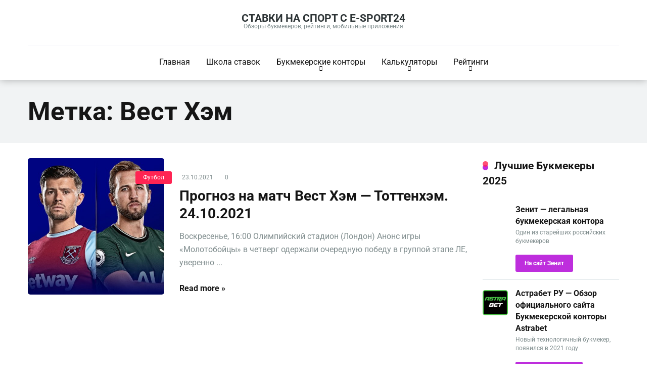

--- FILE ---
content_type: text/html; charset=UTF-8
request_url: https://e-sport24.ru/blog/tag/vest-hjem
body_size: 22590
content:
<!DOCTYPE html><html lang="ru-RU"><head><meta charset="UTF-8" /><meta http-equiv="X-UA-Compatible" content="IE=edge" /><meta name="viewport" id="viewport" content="width=device-width, initial-scale=1.0, maximum-scale=1.0, minimum-scale=1.0, user-scalable=no" /><meta name='robots' content='index, follow, max-image-preview:large, max-snippet:-1, max-video-preview:-1' /><style>img:is([sizes="auto" i],[sizes^="auto," i]){contain-intrinsic-size:3000px 1500px}</style><link rel="preload" href="https://e-sport24.ru/wp-content/plugins/rate-my-post/public/css/fonts/ratemypost.ttf" type="font/ttf" as="font" crossorigin="anonymous"><title>Вест Хэм - Ставки на спорт с e-sport24</title><link rel="canonical" href="https://e-sport24.ru/blog/tag/vest-hjem" /><meta property="og:locale" content="ru_RU" /><meta property="og:type" content="article" /><meta property="og:title" content="Вест Хэм - Ставки на спорт с e-sport24" /><meta property="og:url" content="https://e-sport24.ru/blog/tag/vest-hjem" /><meta property="og:site_name" content="Ставки на спорт с e-sport24" /><meta name="twitter:card" content="summary_large_image" /> <script type="application/ld+json" class="yoast-schema-graph">{"@context":"https://schema.org","@graph":[{"@type":"CollectionPage","@id":"https://e-sport24.ru/blog/tag/vest-hjem","url":"https://e-sport24.ru/blog/tag/vest-hjem","name":"Вест Хэм - Ставки на спорт с e-sport24","isPartOf":{"@id":"https://e-sport24.ru/#website"},"primaryImageOfPage":{"@id":"https://e-sport24.ru/blog/tag/vest-hjem#primaryimage"},"image":{"@id":"https://e-sport24.ru/blog/tag/vest-hjem#primaryimage"},"thumbnailUrl":"https://e-sport24.ru/wp-content/uploads/2021/10/skysports-west-ham-spurs-tottenham_5276751.jpg","breadcrumb":{"@id":"https://e-sport24.ru/blog/tag/vest-hjem#breadcrumb"},"inLanguage":"ru-RU"},{"@type":"ImageObject","inLanguage":"ru-RU","@id":"https://e-sport24.ru/blog/tag/vest-hjem#primaryimage","url":"https://e-sport24.ru/wp-content/uploads/2021/10/skysports-west-ham-spurs-tottenham_5276751.jpg","contentUrl":"https://e-sport24.ru/wp-content/uploads/2021/10/skysports-west-ham-spurs-tottenham_5276751.jpg","width":700,"height":394},{"@type":"BreadcrumbList","@id":"https://e-sport24.ru/blog/tag/vest-hjem#breadcrumb","itemListElement":[{"@type":"ListItem","position":1,"name":"Главная страница","item":"https://e-sport24.ru/"},{"@type":"ListItem","position":2,"name":"Вест Хэм"}]},{"@type":"WebSite","@id":"https://e-sport24.ru/#website","url":"https://e-sport24.ru/","name":"Ставки на спорт с e-sport24","description":"Обзоры букмекеров, рейтинги, мобильные приложения","potentialAction":[{"@type":"SearchAction","target":{"@type":"EntryPoint","urlTemplate":"https://e-sport24.ru/?s={search_term_string}"},"query-input":"required name=search_term_string"}],"inLanguage":"ru-RU"}]}</script> <link rel='dns-prefetch' href='//kit.fontawesome.com' /><link rel='dns-prefetch' href='//fonts.googleapis.com' /><link rel="alternate" type="application/rss+xml" title="Ставки на спорт с e-sport24 &raquo; Лента" href="https://e-sport24.ru/feed" /><link rel="alternate" type="application/rss+xml" title="Ставки на спорт с e-sport24 &raquo; Лента комментариев" href="https://e-sport24.ru/comments/feed" /><link rel="alternate" type="application/rss+xml" title="Ставки на спорт с e-sport24 &raquo; Лента метки Вест Хэм" href="https://e-sport24.ru/blog/tag/vest-hjem/feed" /> <script type="text/javascript">/*  */
window._wpemojiSettings = {"baseUrl":"https:\/\/s.w.org\/images\/core\/emoji\/15.1.0\/72x72\/","ext":".png","svgUrl":"https:\/\/s.w.org\/images\/core\/emoji\/15.1.0\/svg\/","svgExt":".svg","source":{"concatemoji":"https:\/\/e-sport24.ru\/wp-includes\/js\/wp-emoji-release.min.js?ver=6.8.1"}};
/*! This file is auto-generated */
!function(i,n){var o,s,e;function c(e){try{var t={supportTests:e,timestamp:(new Date).valueOf()};sessionStorage.setItem(o,JSON.stringify(t))}catch(e){}}function p(e,t,n){e.clearRect(0,0,e.canvas.width,e.canvas.height),e.fillText(t,0,0);var t=new Uint32Array(e.getImageData(0,0,e.canvas.width,e.canvas.height).data),r=(e.clearRect(0,0,e.canvas.width,e.canvas.height),e.fillText(n,0,0),new Uint32Array(e.getImageData(0,0,e.canvas.width,e.canvas.height).data));return t.every(function(e,t){return e===r[t]})}function u(e,t,n){switch(t){case"flag":return n(e,"\ud83c\udff3\ufe0f\u200d\u26a7\ufe0f","\ud83c\udff3\ufe0f\u200b\u26a7\ufe0f")?!1:!n(e,"\ud83c\uddfa\ud83c\uddf3","\ud83c\uddfa\u200b\ud83c\uddf3")&&!n(e,"\ud83c\udff4\udb40\udc67\udb40\udc62\udb40\udc65\udb40\udc6e\udb40\udc67\udb40\udc7f","\ud83c\udff4\u200b\udb40\udc67\u200b\udb40\udc62\u200b\udb40\udc65\u200b\udb40\udc6e\u200b\udb40\udc67\u200b\udb40\udc7f");case"emoji":return!n(e,"\ud83d\udc26\u200d\ud83d\udd25","\ud83d\udc26\u200b\ud83d\udd25")}return!1}function f(e,t,n){var r="undefined"!=typeof WorkerGlobalScope&&self instanceof WorkerGlobalScope?new OffscreenCanvas(300,150):i.createElement("canvas"),a=r.getContext("2d",{willReadFrequently:!0}),o=(a.textBaseline="top",a.font="600 32px Arial",{});return e.forEach(function(e){o[e]=t(a,e,n)}),o}function t(e){var t=i.createElement("script");t.src=e,t.defer=!0,i.head.appendChild(t)}"undefined"!=typeof Promise&&(o="wpEmojiSettingsSupports",s=["flag","emoji"],n.supports={everything:!0,everythingExceptFlag:!0},e=new Promise(function(e){i.addEventListener("DOMContentLoaded",e,{once:!0})}),new Promise(function(t){var n=function(){try{var e=JSON.parse(sessionStorage.getItem(o));if("object"==typeof e&&"number"==typeof e.timestamp&&(new Date).valueOf()<e.timestamp+604800&&"object"==typeof e.supportTests)return e.supportTests}catch(e){}return null}();if(!n){if("undefined"!=typeof Worker&&"undefined"!=typeof OffscreenCanvas&&"undefined"!=typeof URL&&URL.createObjectURL&&"undefined"!=typeof Blob)try{var e="postMessage("+f.toString()+"("+[JSON.stringify(s),u.toString(),p.toString()].join(",")+"));",r=new Blob([e],{type:"text/javascript"}),a=new Worker(URL.createObjectURL(r),{name:"wpTestEmojiSupports"});return void(a.onmessage=function(e){c(n=e.data),a.terminate(),t(n)})}catch(e){}c(n=f(s,u,p))}t(n)}).then(function(e){for(var t in e)n.supports[t]=e[t],n.supports.everything=n.supports.everything&&n.supports[t],"flag"!==t&&(n.supports.everythingExceptFlag=n.supports.everythingExceptFlag&&n.supports[t]);n.supports.everythingExceptFlag=n.supports.everythingExceptFlag&&!n.supports.flag,n.DOMReady=!1,n.readyCallback=function(){n.DOMReady=!0}}).then(function(){return e}).then(function(){var e;n.supports.everything||(n.readyCallback(),(e=n.source||{}).concatemoji?t(e.concatemoji):e.wpemoji&&e.twemoji&&(t(e.twemoji),t(e.wpemoji)))}))}((window,document),window._wpemojiSettings);
/*  */</script> <style id='wp-emoji-styles-inline-css' type='text/css'>img.wp-smiley,img.emoji{display:inline!important;border:none!important;box-shadow:none!important;height:1em!important;width:1em!important;margin:0 0.07em!important;vertical-align:-0.1em!important;background:none!important;padding:0!important}</style><link data-optimized="1" rel='stylesheet' id='wp-block-library-css' href='https://e-sport24.ru/wp-content/litespeed/css/a7944957d540428dd10069c9851ee009.css?ver=50f3a' type='text/css' media='all' /><style id='classic-theme-styles-inline-css' type='text/css'>/*! This file is auto-generated */
.wp-block-button__link{color:#fff;background-color:#32373c;border-radius:9999px;box-shadow:none;text-decoration:none;padding:calc(.667em + 2px) calc(1.333em + 2px);font-size:1.125em}.wp-block-file__button{background:#32373c;color:#fff;text-decoration:none}</style><style id='global-styles-inline-css' type='text/css'>:root{--wp--preset--aspect-ratio--square:1;--wp--preset--aspect-ratio--4-3:4/3;--wp--preset--aspect-ratio--3-4:3/4;--wp--preset--aspect-ratio--3-2:3/2;--wp--preset--aspect-ratio--2-3:2/3;--wp--preset--aspect-ratio--16-9:16/9;--wp--preset--aspect-ratio--9-16:9/16;--wp--preset--color--black:#000000;--wp--preset--color--cyan-bluish-gray:#abb8c3;--wp--preset--color--white:#ffffff;--wp--preset--color--pale-pink:#f78da7;--wp--preset--color--vivid-red:#cf2e2e;--wp--preset--color--luminous-vivid-orange:#ff6900;--wp--preset--color--luminous-vivid-amber:#fcb900;--wp--preset--color--light-green-cyan:#7bdcb5;--wp--preset--color--vivid-green-cyan:#00d084;--wp--preset--color--pale-cyan-blue:#8ed1fc;--wp--preset--color--vivid-cyan-blue:#0693e3;--wp--preset--color--vivid-purple:#9b51e0;--wp--preset--color--mercury-main:#be2edd;--wp--preset--color--mercury-second:#ff2453;--wp--preset--color--mercury-white:#fff;--wp--preset--color--mercury-gray:#263238;--wp--preset--color--mercury-emerald:#2edd6c;--wp--preset--color--mercury-alizarin:#e74c3c;--wp--preset--color--mercury-wisteria:#8e44ad;--wp--preset--color--mercury-peter-river:#3498db;--wp--preset--color--mercury-clouds:#ecf0f1;--wp--preset--gradient--vivid-cyan-blue-to-vivid-purple:linear-gradient(135deg,rgba(6,147,227,1) 0%,rgb(155,81,224) 100%);--wp--preset--gradient--light-green-cyan-to-vivid-green-cyan:linear-gradient(135deg,rgb(122,220,180) 0%,rgb(0,208,130) 100%);--wp--preset--gradient--luminous-vivid-amber-to-luminous-vivid-orange:linear-gradient(135deg,rgba(252,185,0,1) 0%,rgba(255,105,0,1) 100%);--wp--preset--gradient--luminous-vivid-orange-to-vivid-red:linear-gradient(135deg,rgba(255,105,0,1) 0%,rgb(207,46,46) 100%);--wp--preset--gradient--very-light-gray-to-cyan-bluish-gray:linear-gradient(135deg,rgb(238,238,238) 0%,rgb(169,184,195) 100%);--wp--preset--gradient--cool-to-warm-spectrum:linear-gradient(135deg,rgb(74,234,220) 0%,rgb(151,120,209) 20%,rgb(207,42,186) 40%,rgb(238,44,130) 60%,rgb(251,105,98) 80%,rgb(254,248,76) 100%);--wp--preset--gradient--blush-light-purple:linear-gradient(135deg,rgb(255,206,236) 0%,rgb(152,150,240) 100%);--wp--preset--gradient--blush-bordeaux:linear-gradient(135deg,rgb(254,205,165) 0%,rgb(254,45,45) 50%,rgb(107,0,62) 100%);--wp--preset--gradient--luminous-dusk:linear-gradient(135deg,rgb(255,203,112) 0%,rgb(199,81,192) 50%,rgb(65,88,208) 100%);--wp--preset--gradient--pale-ocean:linear-gradient(135deg,rgb(255,245,203) 0%,rgb(182,227,212) 50%,rgb(51,167,181) 100%);--wp--preset--gradient--electric-grass:linear-gradient(135deg,rgb(202,248,128) 0%,rgb(113,206,126) 100%);--wp--preset--gradient--midnight:linear-gradient(135deg,rgb(2,3,129) 0%,rgb(40,116,252) 100%);--wp--preset--font-size--small:13px;--wp--preset--font-size--medium:20px;--wp--preset--font-size--large:36px;--wp--preset--font-size--x-large:42px;--wp--preset--spacing--20:0.44rem;--wp--preset--spacing--30:0.67rem;--wp--preset--spacing--40:1rem;--wp--preset--spacing--50:1.5rem;--wp--preset--spacing--60:2.25rem;--wp--preset--spacing--70:3.38rem;--wp--preset--spacing--80:5.06rem;--wp--preset--shadow--natural:6px 6px 9px rgba(0, 0, 0, 0.2);--wp--preset--shadow--deep:12px 12px 50px rgba(0, 0, 0, 0.4);--wp--preset--shadow--sharp:6px 6px 0px rgba(0, 0, 0, 0.2);--wp--preset--shadow--outlined:6px 6px 0px -3px rgba(255, 255, 255, 1), 6px 6px rgba(0, 0, 0, 1);--wp--preset--shadow--crisp:6px 6px 0px rgba(0, 0, 0, 1)}:where(.is-layout-flex){gap:.5em}:where(.is-layout-grid){gap:.5em}body .is-layout-flex{display:flex}.is-layout-flex{flex-wrap:wrap;align-items:center}.is-layout-flex>:is(*,div){margin:0}body .is-layout-grid{display:grid}.is-layout-grid>:is(*,div){margin:0}:where(.wp-block-columns.is-layout-flex){gap:2em}:where(.wp-block-columns.is-layout-grid){gap:2em}:where(.wp-block-post-template.is-layout-flex){gap:1.25em}:where(.wp-block-post-template.is-layout-grid){gap:1.25em}.has-black-color{color:var(--wp--preset--color--black)!important}.has-cyan-bluish-gray-color{color:var(--wp--preset--color--cyan-bluish-gray)!important}.has-white-color{color:var(--wp--preset--color--white)!important}.has-pale-pink-color{color:var(--wp--preset--color--pale-pink)!important}.has-vivid-red-color{color:var(--wp--preset--color--vivid-red)!important}.has-luminous-vivid-orange-color{color:var(--wp--preset--color--luminous-vivid-orange)!important}.has-luminous-vivid-amber-color{color:var(--wp--preset--color--luminous-vivid-amber)!important}.has-light-green-cyan-color{color:var(--wp--preset--color--light-green-cyan)!important}.has-vivid-green-cyan-color{color:var(--wp--preset--color--vivid-green-cyan)!important}.has-pale-cyan-blue-color{color:var(--wp--preset--color--pale-cyan-blue)!important}.has-vivid-cyan-blue-color{color:var(--wp--preset--color--vivid-cyan-blue)!important}.has-vivid-purple-color{color:var(--wp--preset--color--vivid-purple)!important}.has-black-background-color{background-color:var(--wp--preset--color--black)!important}.has-cyan-bluish-gray-background-color{background-color:var(--wp--preset--color--cyan-bluish-gray)!important}.has-white-background-color{background-color:var(--wp--preset--color--white)!important}.has-pale-pink-background-color{background-color:var(--wp--preset--color--pale-pink)!important}.has-vivid-red-background-color{background-color:var(--wp--preset--color--vivid-red)!important}.has-luminous-vivid-orange-background-color{background-color:var(--wp--preset--color--luminous-vivid-orange)!important}.has-luminous-vivid-amber-background-color{background-color:var(--wp--preset--color--luminous-vivid-amber)!important}.has-light-green-cyan-background-color{background-color:var(--wp--preset--color--light-green-cyan)!important}.has-vivid-green-cyan-background-color{background-color:var(--wp--preset--color--vivid-green-cyan)!important}.has-pale-cyan-blue-background-color{background-color:var(--wp--preset--color--pale-cyan-blue)!important}.has-vivid-cyan-blue-background-color{background-color:var(--wp--preset--color--vivid-cyan-blue)!important}.has-vivid-purple-background-color{background-color:var(--wp--preset--color--vivid-purple)!important}.has-black-border-color{border-color:var(--wp--preset--color--black)!important}.has-cyan-bluish-gray-border-color{border-color:var(--wp--preset--color--cyan-bluish-gray)!important}.has-white-border-color{border-color:var(--wp--preset--color--white)!important}.has-pale-pink-border-color{border-color:var(--wp--preset--color--pale-pink)!important}.has-vivid-red-border-color{border-color:var(--wp--preset--color--vivid-red)!important}.has-luminous-vivid-orange-border-color{border-color:var(--wp--preset--color--luminous-vivid-orange)!important}.has-luminous-vivid-amber-border-color{border-color:var(--wp--preset--color--luminous-vivid-amber)!important}.has-light-green-cyan-border-color{border-color:var(--wp--preset--color--light-green-cyan)!important}.has-vivid-green-cyan-border-color{border-color:var(--wp--preset--color--vivid-green-cyan)!important}.has-pale-cyan-blue-border-color{border-color:var(--wp--preset--color--pale-cyan-blue)!important}.has-vivid-cyan-blue-border-color{border-color:var(--wp--preset--color--vivid-cyan-blue)!important}.has-vivid-purple-border-color{border-color:var(--wp--preset--color--vivid-purple)!important}.has-vivid-cyan-blue-to-vivid-purple-gradient-background{background:var(--wp--preset--gradient--vivid-cyan-blue-to-vivid-purple)!important}.has-light-green-cyan-to-vivid-green-cyan-gradient-background{background:var(--wp--preset--gradient--light-green-cyan-to-vivid-green-cyan)!important}.has-luminous-vivid-amber-to-luminous-vivid-orange-gradient-background{background:var(--wp--preset--gradient--luminous-vivid-amber-to-luminous-vivid-orange)!important}.has-luminous-vivid-orange-to-vivid-red-gradient-background{background:var(--wp--preset--gradient--luminous-vivid-orange-to-vivid-red)!important}.has-very-light-gray-to-cyan-bluish-gray-gradient-background{background:var(--wp--preset--gradient--very-light-gray-to-cyan-bluish-gray)!important}.has-cool-to-warm-spectrum-gradient-background{background:var(--wp--preset--gradient--cool-to-warm-spectrum)!important}.has-blush-light-purple-gradient-background{background:var(--wp--preset--gradient--blush-light-purple)!important}.has-blush-bordeaux-gradient-background{background:var(--wp--preset--gradient--blush-bordeaux)!important}.has-luminous-dusk-gradient-background{background:var(--wp--preset--gradient--luminous-dusk)!important}.has-pale-ocean-gradient-background{background:var(--wp--preset--gradient--pale-ocean)!important}.has-electric-grass-gradient-background{background:var(--wp--preset--gradient--electric-grass)!important}.has-midnight-gradient-background{background:var(--wp--preset--gradient--midnight)!important}.has-small-font-size{font-size:var(--wp--preset--font-size--small)!important}.has-medium-font-size{font-size:var(--wp--preset--font-size--medium)!important}.has-large-font-size{font-size:var(--wp--preset--font-size--large)!important}.has-x-large-font-size{font-size:var(--wp--preset--font-size--x-large)!important}:where(.wp-block-post-template.is-layout-flex){gap:1.25em}:where(.wp-block-post-template.is-layout-grid){gap:1.25em}:where(.wp-block-columns.is-layout-flex){gap:2em}:where(.wp-block-columns.is-layout-grid){gap:2em}:root :where(.wp-block-pullquote){font-size:1.5em;line-height:1.6}</style><link data-optimized="1" rel='stylesheet' id='aces-style-css' href='https://e-sport24.ru/wp-content/litespeed/css/9daeb900eb200df357c6986d91eef383.css?ver=c6794' type='text/css' media='all' /><link data-optimized="1" rel='stylesheet' id='aces-media-css' href='https://e-sport24.ru/wp-content/litespeed/css/4784fb566e01169867db53ccd2efaf67.css?ver=07b26' type='text/css' media='all' /><link data-optimized="1" rel='stylesheet' id='wp-faq-schema-jquery-ui-css' href='https://e-sport24.ru/wp-content/litespeed/css/81a26414c1dff09037d0d43ae08be27e.css?ver=aa3cb' type='text/css' media='all' /><link data-optimized="1" rel='stylesheet' id='rate-my-post-css' href='https://e-sport24.ru/wp-content/litespeed/css/fc234ae28a0bb707fd1a0bb2730db467.css?ver=58ea1' type='text/css' media='all' /><link data-optimized="1" rel='stylesheet' id='mercury-googlefonts-css' href='https://e-sport24.ru/wp-content/litespeed/css/8142951872f171ac8b41b216128128c2.css?ver=128c2' type='text/css' media='all' /><link data-optimized="1" rel='stylesheet' id='owl-carousel-css' href='https://e-sport24.ru/wp-content/litespeed/css/a981ba3168ca68ed47511bf6d8d342c6.css?ver=81f04' type='text/css' media='all' /><link data-optimized="1" rel='stylesheet' id='owl-carousel-animate-css' href='https://e-sport24.ru/wp-content/litespeed/css/91604356ada3bc33f5b4e5ce2433a93d.css?ver=f4d5a' type='text/css' media='all' /><link data-optimized="1" rel='stylesheet' id='mercury-style-css' href='https://e-sport24.ru/wp-content/litespeed/css/8cbb2f17613e02dddbe152f38883175f.css?ver=2fc13' type='text/css' media='all' /><style id='mercury-style-inline-css' type='text/css'>.has-mercury-main-color,.home-page .textwidget a:hover,.space-header-2-top-soc a:hover,.space-header-menu ul.main-menu li a:hover,.space-header-menu ul.main-menu li:hover a,.space-header-2-nav ul.main-menu li a:hover,.space-header-2-nav ul.main-menu li:hover a,.space-page-content a:hover,.space-pros-cons ul li a:hover,.space-pros-cons ol li a:hover,.space-companies-2-archive-item-desc a:hover,.space-organizations-3-archive-item-terms-ins a:hover,.space-organizations-7-archive-item-terms a:hover,.space-organizations-8-archive-item-terms a:hover,.space-comments-form-box p.comment-notes span.required,form.comment-form p.comment-notes span.required{color:#be2edd}input[type="submit"],.has-mercury-main-background-color,.space-block-title span:after,.space-widget-title span:after,.space-companies-archive-item-button a,.space-companies-sidebar-item-button a,.space-organizations-3-archive-item-count,.space-units-archive-item-button a,.space-units-sidebar-item-button a,.space-aces-single-offer-info-button-ins a,.space-offers-archive-item-button a,.home-page .widget_mc4wp_form_widget .space-widget-title::after,.space-content-section .widget_mc4wp_form_widget .space-widget-title::after{background-color:#be2edd}.space-header-menu ul.main-menu li a:hover,.space-header-menu ul.main-menu li:hover a,.space-header-2-nav ul.main-menu li a:hover,.space-header-2-nav ul.main-menu li:hover a{border-bottom:2px solid #be2edd}.space-header-2-top-soc a:hover{border:1px solid #be2edd}.space-companies-archive-item-button a:hover,.space-units-archive-item-button a:hover,.space-offers-archive-item-button a:hover,.space-aces-single-offer-info-button-ins a:hover{box-shadow:0 8px 30px 0 rgb(190 46 221 / .6)!important}.has-mercury-second-color,.space-page-content a,.space-pros-cons ul li a,.space-pros-cons ol li a,.space-page-content ul li:before,.home-page .textwidget ul li:before,.space-widget ul li a:hover,.home-page .textwidget a,#recentcomments li a:hover,#recentcomments li span.comment-author-link a:hover,h3.comment-reply-title small a,.space-companies-sidebar-2-item-desc a,.space-companies-sidebar-item-title p a,.space-companies-archive-item-short-desc a,.space-companies-2-archive-item-desc a,.space-organizations-3-archive-item-terms-ins a,.space-organizations-7-archive-item-terms a,.space-organizations-8-archive-item-terms a,.space-organization-content-info a,.space-organization-style-2-calltoaction-text-ins a,.space-organization-details-item-title span,.space-organization-style-2-ratings-all-item-value i,.space-organization-style-2-calltoaction-text-ins a,.space-organization-content-short-desc a,.space-organization-header-short-desc a,.space-organization-content-rating-stars i,.space-organization-content-rating-overall .star-rating .star,.space-companies-archive-item-rating .star-rating .star,.space-organization-content-logo-stars i,.space-organization-content-logo-stars .star-rating .star,.space-companies-2-archive-item-rating .star-rating .star,.space-organizations-3-archive-item-rating-box .star-rating .star,.space-organizations-4-archive-item-title .star-rating .star,.space-companies-sidebar-2-item-rating .star-rating .star,.space-comments-list-item-date a.comment-reply-link,.space-categories-list-box ul li a,.space-news-10-item-category a,.small .space-news-11-item-category a,#scrolltop,.widget_mc4wp_form_widget .mc4wp-response a,.space-header-height.dark .space-header-menu ul.main-menu li a:hover,.space-header-height.dark .space-header-menu ul.main-menu li:hover a,.space-header-2-height.dark .space-header-2-nav ul.main-menu li a:hover,.space-header-2-height.dark .space-header-2-nav ul.main-menu li:hover a,.space-header-2-height.dark .space-header-2-top-soc a:hover,.space-organization-header-logo-rating i{color:#ff2453}.space-title-box-category a,.has-mercury-second-background-color,.space-organization-details-item-links a:hover,.space-news-2-small-item-img-category a,.space-news-2-item-big-box-category span,.space-block-title span:before,.space-widget-title span:before,.space-news-4-item.small-news-block .space-news-4-item-img-category a,.space-news-4-item.big-news-block .space-news-4-item-top-category span,.space-news-6-item-top-category span,.space-news-7-item-category span,.space-news-3-item-img-category a,.space-news-8-item-title-category span,.space-news-9-item-info-category span,.space-archive-loop-item-img-category a,.space-organizations-3-archive-item:first-child .space-organizations-3-archive-item-count,.space-single-offer.space-dark-style .space-aces-single-offer-info-button-ins a,.space-offers-archive-item.space-dark-style .space-offers-archive-item-button a,nav.pagination a,nav.comments-pagination a,nav.pagination-post a span.page-number,.widget_tag_cloud a,.space-footer-top-age span.age-limit,.space-footer-top-soc a:hover,.home-page .widget_mc4wp_form_widget .mc4wp-form-fields .space-subscribe-filds button,.space-content-section .widget_mc4wp_form_widget .mc4wp-form-fields .space-subscribe-filds button{background-color:#ff2453}.space-footer-top-soc a:hover,.space-header-2-height.dark .space-header-2-top-soc a:hover,.space-categories-list-box ul li a{border:1px solid #ff2453}.space-header-height.dark .space-header-menu ul.main-menu li a:hover,.space-header-height.dark .space-header-menu ul.main-menu li:hover a,.space-header-2-height.dark .space-header-2-nav ul.main-menu li a:hover,.space-header-2-height.dark .space-header-2-nav ul.main-menu li:hover a{border-bottom:2px solid #ff2453}.space-offers-archive-item.space-dark-style .space-offers-archive-item-button a:hover,.space-single-offer.space-dark-style .space-aces-single-offer-info-button-ins a:hover{box-shadow:0 8px 30px 0 rgb(255 36 83 / .6)!important}.star,.fa-star{color:#ffd32a!important}.space-rating-star-background{background-color:#ffd32a}.space-header-height .space-header-wrap{background-color:#fff}.space-header-height .space-header-top,.space-header-height .space-header-logo-ins:after{background-color:#f5f6fa}.space-header-height .space-header-top-soc a,.space-header-height .space-header-top-menu ul li a{color:#7f8c8d}.space-header-height .space-header-top-soc a:hover,.space-header-height .space-header-top-menu ul li a:hover{color:#151515}.space-header-height .space-header-logo a{color:#2d3436}.space-header-height .space-header-logo span{color:#7f8c8d}.space-header-height .space-header-menu ul.main-menu li,.space-header-height .space-header-menu ul.main-menu li a,.space-header-height .space-header-search{color:#151515}.space-header-height .space-mobile-menu-icon div{background-color:#151515}.space-header-height .space-header-menu ul.main-menu li a:hover,.space-header-height .space-header-menu ul.main-menu li:hover a{color:#be2edd;border-bottom:2px solid #be2edd}.space-header-height .space-header-menu ul.main-menu li ul.sub-menu{background-color:#fff}.space-header-height .space-header-menu ul.main-menu li ul.sub-menu li.menu-item-has-children:after,.space-header-height .space-header-menu ul.main-menu li ul.sub-menu li a{color:#34495e;border-bottom:1px solid #fff0}.space-header-height .space-header-menu ul.main-menu li ul.sub-menu li a:hover{border-bottom:1px solid #fff0;color:#b2bec3;text-decoration:none}.space-header-2-height .space-header-2-wrap,.space-header-2-height .space-header-2-wrap.fixed .space-header-2-nav{background-color:#fff}.space-header-2-height .space-header-2-top-ins{border-bottom:1px solid #f5f6fa}.space-header-2-height .space-header-2-top-soc a,.space-header-2-height .space-header-search{color:#7f8c8d}.space-header-2-height .space-header-2-top-soc a{border:1px solid #7f8c8d}.space-header-2-height .space-mobile-menu-icon div{background-color:#7f8c8d}.space-header-2-height .space-header-2-top-soc a:hover{color:#151515;border:1px solid #151515}.space-header-2-height .space-header-2-top-logo a{color:#2d3436}.space-header-2-height .space-header-2-top-logo span{color:#7f8c8d}.space-header-2-height .space-header-2-nav ul.main-menu li,.space-header-2-height .space-header-2-nav ul.main-menu li a{color:#151515}.space-header-2-height .space-header-2-nav ul.main-menu li a:hover,.space-header-2-height .space-header-2-nav ul.main-menu li:hover a{color:#be2edd;border-bottom:2px solid #be2edd}.space-header-2-height .space-header-2-nav ul.main-menu li ul.sub-menu{background-color:#fff}.space-header-2-height .space-header-2-nav ul.main-menu li ul.sub-menu li a,.space-header-2-height .space-header-2-nav ul.main-menu li ul.sub-menu li.menu-item-has-children:after{color:#34495e;border-bottom:1px solid #fff0}.space-header-2-height .space-header-2-nav ul.main-menu li ul.sub-menu li a:hover{border-bottom:1px solid #fff0;color:#b2bec3;text-decoration:none}.space-mobile-menu .space-mobile-menu-block{background-color:#fff}.space-mobile-menu .space-mobile-menu-copy{border-top:1px solid #f5f6fa}.space-mobile-menu .space-mobile-menu-copy{color:#7f8c8d}.space-mobile-menu .space-mobile-menu-copy a{color:#7f8c8d}.space-mobile-menu .space-mobile-menu-copy a:hover{color:#151515}.space-mobile-menu .space-mobile-menu-header a{color:#2d3436}.space-mobile-menu .space-mobile-menu-header span{color:#7f8c8d}.space-mobile-menu .space-mobile-menu-list ul li{color:#151515}.space-mobile-menu .space-mobile-menu-list ul li a{color:#151515}.space-mobile-menu .space-close-icon .to-right,.space-mobile-menu .space-close-icon .to-left{background-color:#151515}ul.main-menu>li.new>a:before,.space-mobile-menu-list>ul>li.new:before{content:"New";color:#fff;background-color:#4cd137}ul.main-menu>li.best>a:before,.space-mobile-menu-list>ul>li.best:before{content:"Best";color:#151515;background-color:#f0ff00}ul.main-menu>li.top>a:before,.space-mobile-menu-list>ul>li.top:before{content:"Top";color:#fff;background-color:#f22613}ul.main-menu>li.fair>a:before,.space-mobile-menu-list>ul>li.fair:before{content:"Fair";color:#fff;background-color:#8c14fc}.space-organization-content-button a,.space-unit-content-button a,.space-organizations-3-archive-item-button-ins a,.space-organizations-4-archive-item-button-two-ins a,.space-shortcode-wrap .space-organizations-3-archive-item-button-ins a,.space-shortcode-wrap .space-organizations-4-archive-item-button-two-ins a{color:#ffffff!important;background-color:#2ecc71!important}.space-organization-content-button a:hover,.space-unit-content-button a:hover,.space-organizations-3-archive-item-button-ins a:hover,.space-organizations-4-archive-item-button-two-ins a:hover{box-shadow:0 0 15px 0 rgb(46 204 113 / .55)!important}.space-organization-header-button a.space-style-2-button,.space-organization-style-2-calltoaction-button-ins a.space-calltoaction-button,.space-style-3-organization-header-button a.space-style-3-button,.space-organizations-7-archive-item-button-two a,.space-organizations-8-archive-item-button-two a,.space-organization-float-bar-button-wrap a{color:#ffffff!important;background-color:#2ecc71!important;box-shadow:0 5px 15px 0 rgb(46 204 113 / .55)!important}.space-organization-header-button a.space-style-2-button:hover,.space-organization-style-2-calltoaction-button-ins a.space-calltoaction-button:hover,.space-style-3-organization-header-button a.space-style-3-button:hover,.space-organizations-7-archive-item-button-two a:hover,.space-organizations-8-archive-item-button-two a:hover,.space-organization-float-bar-button-wrap a:hover{box-shadow:0 5px 15px 0 #fff0!important}.space-organizations-5-archive-item-button1 a,.space-organizations-6-archive-item-button1 a,.space-units-2-archive-item-button1 a,.space-units-3-archive-item-button1 a{color:#ffffff!important;background-color:#2ecc71!important;box-shadow:0 10px 15px 0 rgb(46 204 113 / .5)!important}.space-organizations-5-archive-item-button1 a:hover,.space-organizations-6-archive-item-button1 a:hover,.space-units-2-archive-item-button1 a:hover,.space-units-3-archive-item-button1 a:hover{box-shadow:0 10px 15px 0 #fff0!important}.space-organizations-3-archive-item-button-ins a:last-child,.space-organizations-4-archive-item-button-one-ins a,.space-shortcode-wrap .space-organizations-4-archive-item-button-one-ins a{color:#ffffff!important;background-color:#7f8c8d!important}.space-organizations-3-archive-item-button-ins a:last-child:hover,.space-organizations-4-archive-item-button-one-ins a:hover{box-shadow:0 0 15px 0 rgb(127 140 141 / .55)!important}</style><link data-optimized="1" rel='stylesheet' id='mercury-media-css' href='https://e-sport24.ru/wp-content/litespeed/css/583565b18b8434d7a41a94b17effcdd9.css?ver=26b25' type='text/css' media='all' /><link data-optimized="1" rel='stylesheet' id='tablepress-default-css' href='https://e-sport24.ru/wp-content/litespeed/css/c2f5debc4845abe95455ffc27613a5c8.css?ver=ab6cc' type='text/css' media='all' /> <script type="text/javascript" src="https://e-sport24.ru/wp-includes/js/jquery/jquery.min.js?ver=3.7.1" id="jquery-core-js"></script> <script type="text/javascript" src="https://e-sport24.ru/wp-includes/js/jquery/jquery-migrate.min.js?ver=3.4.1" id="jquery-migrate-js"></script> <script type="text/javascript" id="fullworks-anti-spam-front-logged-out-js-extra">/*  */
var FullworksAntiSpamFELO = {"name":"GKFHjUJBNdJJ","value":"HD5oMvyrKODeRgoBH2hci84LEK8V8n3IQoNqtYJqMkFte4uMWWKEEJ0EfIxT5T1w","ajax_url":"https:\/\/e-sport24.ru\/wp-admin\/admin-ajax.php"};
/*  */</script> <script data-optimized="1" type="text/javascript" src="https://e-sport24.ru/wp-content/litespeed/js/cd0cdaf98c5f3c613aaa69efd6443633.js?ver=b6c10" id="fullworks-anti-spam-front-logged-out-js"></script> <link rel="https://api.w.org/" href="https://e-sport24.ru/wp-json/" /><link rel="alternate" title="JSON" type="application/json" href="https://e-sport24.ru/wp-json/wp/v2/tags/186" /><link rel="EditURI" type="application/rsd+xml" title="RSD" href="https://e-sport24.ru/xmlrpc.php?rsd" /><meta name="generator" content="WordPress 6.8.1" /><meta name="theme-color" content="#f5f6fa" /><meta name="msapplication-navbutton-color" content="#f5f6fa" /><meta name="apple-mobile-web-app-status-bar-style" content="#f5f6fa" /><meta name="generator" content="Elementor 3.12.2; features: a11y_improvements, additional_custom_breakpoints; settings: css_print_method-external, google_font-enabled, font_display-auto"><link rel="icon" href="https://e-sport24.ru/wp-content/uploads/2020/09/cropped-android-chrome-512x512-1-32x32.png" sizes="32x32" /><link rel="icon" href="https://e-sport24.ru/wp-content/uploads/2020/09/cropped-android-chrome-512x512-1-192x192.png" sizes="192x192" /><link rel="apple-touch-icon" href="https://e-sport24.ru/wp-content/uploads/2020/09/cropped-android-chrome-512x512-1-180x180.png" /><meta name="msapplication-TileImage" content="https://e-sport24.ru/wp-content/uploads/2020/09/cropped-android-chrome-512x512-1-270x270.png" /></head><body data-rsssl=1 ontouchstart class="archive tag tag-vest-hjem tag-186 wp-theme-mercury elementor-default elementor-kit-431"><div class="space-box relative"><div class="space-header-2-height relative"><div class="space-header-2-wrap space-header-float relative"><div class="space-header-2-top relative"><div class="space-header-2-top-ins space-wrapper relative"><div class="space-header-2-top-soc box-25 relative"><div class="space-header-2-top-soc-ins relative"></div><div class="space-mobile-menu-icon absolute"><div></div><div></div><div></div></div></div><div class="space-header-2-top-logo box-50 text-center relative"><div class="space-header-2-top-logo-ins relative">
<a href="https://e-sport24.ru/" title="Ставки на спорт с e-sport24" class="text-logo">Ставки на спорт с e-sport24</a><span>Обзоры букмекеров, рейтинги, мобильные приложения</span></div></div><div class="space-header-2-top-search box-25 text-right relative"><div class="space-header-search absolute">
<i class="fas fa-search desktop-search-button"></i></div></div></div></div><div class="space-header-2-nav relative"><div class="space-header-2-nav-ins space-wrapper relative"><ul id="menu-verhnee-menju" class="main-menu"><li id="menu-item-17" class="menu-item menu-item-type-custom menu-item-object-custom menu-item-home menu-item-17"><a href="https://e-sport24.ru">Главная</a></li><li id="menu-item-18" class="menu-item menu-item-type-taxonomy menu-item-object-category menu-item-18"><a href="https://e-sport24.ru/blog/stavki-na-sport">Школа ставок</a></li><li id="menu-item-19" class="menu-item menu-item-type-taxonomy menu-item-object-category menu-item-has-children menu-item-19"><a href="https://e-sport24.ru/blog/bukmekerskie-kantory">Букмекерские конторы</a><ul class="sub-menu"><li id="menu-item-3961" class="menu-item menu-item-type-post_type menu-item-object-casino menu-item-has-children menu-item-3961"><a href="https://e-sport24.ru/bookmakers/pin-up-ru-obzor">IvanBet</a><ul class="sub-menu"><li id="menu-item-3962" class="menu-item menu-item-type-post_type menu-item-object-post menu-item-3962"><a href="https://e-sport24.ru/blog/bukmekerskie-kantory/bonumy-i-akcii/pin-up-bonusy">Бонусы</a></li><li id="menu-item-3963" class="menu-item menu-item-type-post_type menu-item-object-post menu-item-3963"><a href="https://e-sport24.ru/blog/bukmekerskie-kantory/pin-up-partnerskaya-programma">Партнерская программа</a></li><li id="menu-item-3964" class="menu-item menu-item-type-post_type menu-item-object-post menu-item-3964"><a href="https://e-sport24.ru/blog/bukmekerskie-kantory/mobilnye-prilozheniya/pin-up-skachat-na-android">Скачать на Андроид</a></li></ul></li><li id="menu-item-1718" class="menu-item menu-item-type-post_type menu-item-object-casino menu-item-has-children menu-item-1718"><a href="https://e-sport24.ru/bookmakers/oficialnyj-sajt-fonbet-stavki-na-sport">Фонбет</a><ul class="sub-menu"><li id="menu-item-2266" class="menu-item menu-item-type-post_type menu-item-object-post menu-item-2266"><a href="https://e-sport24.ru/blog/bukmekerskie-kantory/kak-zaregistrirovatsya-v-legalnoj-bk-fonbet-i-projti-verifikaciju">Как зарегистрироваться?</a></li><li id="menu-item-2267" class="menu-item menu-item-type-post_type menu-item-object-post menu-item-2267"><a href="https://e-sport24.ru/blog/bukmekerskie-kantory/fonbet-vhod-v-lichnyj-kabinet-poshagovaya-instrukciya-dlya-novyh-polzovatelej">Вход в личный кабинет</a></li><li id="menu-item-2268" class="menu-item menu-item-type-post_type menu-item-object-post menu-item-2268"><a href="https://e-sport24.ru/blog/bukmekerskie-kantory/ustanovka-i-preimushhestva-luchshego-prilozheniya-dlya-bukmekerov-ot-fonbet-pozvolyajushhego-zarabatyvat-na-smartfone">Приложение на телефон</a></li><li id="menu-item-2725" class="menu-item menu-item-type-post_type menu-item-object-post menu-item-2725"><a href="https://e-sport24.ru/blog/bukmekerskie-kantory/kak-bystro-i-besplatno-skachat-mobilnoe-prilozhenie-s-oficialnogo-sajta-fonbet-na-telefon">Мобильное приложение</a></li><li id="menu-item-2269" class="menu-item menu-item-type-post_type menu-item-object-post menu-item-2269"><a href="https://e-sport24.ru/blog/bukmekerskie-kantory/bukmekerskaya-kontora-fonbet-kak-delat-live-stavki-na-sport-na-oficialnom-sajte">LIVE–ставки на спорт</a></li><li id="menu-item-2270" class="menu-item menu-item-type-post_type menu-item-object-post menu-item-2270"><a href="https://e-sport24.ru/blog/bukmekerskie-kantory/fonbet-mobilnaya-versiya-kak-skachat-na-android-zaregistrirovatsya-i-delat-stavki-s-telefona">Мобильная версия  на Андроид</a></li><li id="menu-item-2272" class="menu-item menu-item-type-post_type menu-item-object-post menu-item-2272"><a href="https://e-sport24.ru/blog/bukmekerskie-kantory/mobilnoe-prilozhenie-fonbet-dlya-ios-vstrechajte-novuju-versiju-dlya-ajfona-i-ajpada">Приложение  для IOS</a></li><li id="menu-item-2273" class="menu-item menu-item-type-post_type menu-item-object-post menu-item-2273"><a href="https://e-sport24.ru/blog/bukmekerskie-kantory/projdi-registraciju-i-poluchi-bonus-ot-fonbet">Бонус при регистрации</a></li><li id="menu-item-2274" class="menu-item menu-item-type-post_type menu-item-object-post menu-item-2274"><a href="https://e-sport24.ru/blog/bukmekerskie-kantory/fonbet-na-telefon-kak-skachat-i-postavit-poslednjuju-versiju">Фонбет на телефон</a></li><li id="menu-item-2276" class="menu-item menu-item-type-post_type menu-item-object-post menu-item-2276"><a href="https://e-sport24.ru/blog/bukmekerskie-kantory/totalizator-v-bukmekerskoj-kontore-fonbet-pravila-igry-v-borbe-za-dzhek-pot">Тотализатор</a></li><li id="menu-item-2278" class="menu-item menu-item-type-post_type menu-item-object-post menu-item-2278"><a href="https://e-sport24.ru/blog/bukmekerskie-kantory/privetstvennyj-bonus-v-vide-fribeta-ot-bk-fonbet-i-kak-ego-pravilno-ispolzovat">Фрибет</a></li></ul></li><li id="menu-item-1719" class="menu-item menu-item-type-post_type menu-item-object-casino menu-item-has-children menu-item-1719"><a href="https://e-sport24.ru/bookmakers/oficialnyj-sajt-bk-parimatch">Париматч</a><ul class="sub-menu"><li id="menu-item-2302" class="menu-item menu-item-type-post_type menu-item-object-post menu-item-2302"><a href="https://e-sport24.ru/blog/bukmekerskie-kantory/kak-zaregistrirovatsya-na-parimatch-cherez-oficialnyj-sajt">Как зарегистрироваться?</a></li><li id="menu-item-2283" class="menu-item menu-item-type-post_type menu-item-object-post menu-item-2283"><a href="https://e-sport24.ru/blog/bukmekerskie-kantory/identifikaciya-parimatch-parimatch-dlya-novyh-igrokov-njuansy-i-osobennosti">Идентификация</a></li><li id="menu-item-2301" class="menu-item menu-item-type-post_type menu-item-object-post menu-item-2301"><a href="https://e-sport24.ru/blog/bukmekerskie-kantory/dlya-chego-nuzhna-verifikaciya-scheta-v-parimatch-i-kak-bystro-ejo-projti">Верификация</a></li><li id="menu-item-2286" class="menu-item menu-item-type-post_type menu-item-object-post menu-item-2286"><a href="https://e-sport24.ru/blog/bukmekerskie-kantory/kak-vojti-v-parimatch-i-nastroit-lichnyj-kabinet-na-oficialnom-sajte-bukmekera">Вход в личный кабинет</a></li><li id="menu-item-2309" class="menu-item menu-item-type-post_type menu-item-object-post menu-item-2309"><a href="https://e-sport24.ru/blog/bukmekerskie-kantory/parimatch-kak-poluchit-bonus-pri-registracii-v-razmere-1-000-rublej">Как получить бонус?</a></li><li id="menu-item-2310" class="menu-item menu-item-type-post_type menu-item-object-post menu-item-2310"><a href="https://e-sport24.ru/blog/bukmekerskie-kantory/stavki-na-matchi-cs-go-s-maksimalnoj-vygodoj-v-proverennoj-bukmekerskoj-kontore">Киберспорт</a></li><li id="menu-item-2289" class="menu-item menu-item-type-post_type menu-item-object-post menu-item-2289"><a href="https://e-sport24.ru/blog/bukmekerskie-kantory/mobilnaya-versiya-parimatch-vhod-na-oficialnyj-sajt-parimatch-ru-s-mobilnyh-ustrojstv">Мобильная версия</a></li><li id="menu-item-2304" class="menu-item menu-item-type-post_type menu-item-object-post menu-item-2304"><a href="https://e-sport24.ru/blog/bukmekerskie-kantory/mobilnoe-prilozhenie-parimatch-na-android-silnye-i-slabye-storony-mobilnoj-versii">Приложение на Андроид</a></li><li id="menu-item-2311" class="menu-item menu-item-type-post_type menu-item-object-post menu-item-2311"><a href="https://e-sport24.ru/blog/bukmekerskie-kantory/skachajte-parimatch-na-svoj-ajfon-i-naslazhdajtes-stavkami-v-rezhime-onlajn">Приложение на Айфон</a></li><li id="menu-item-2303" class="menu-item menu-item-type-post_type menu-item-object-post menu-item-2303"><a href="https://e-sport24.ru/blog/bukmekerskie-kantory/parimatch-ua-populyarnaya-bukmekerskaya-kontora-s-shirokim-vyborom-igrovyh-sobytij-i-vysokimi-kojefficientami">Париматч Украина</a></li><li id="menu-item-2306" class="menu-item menu-item-type-post_type menu-item-object-post menu-item-2306"><a href="https://e-sport24.ru/blog/bukmekerskie-kantory/bukmekerskaya-kontora-pari-match-obzor-bk-parimatch-baj">Париматч Беларусь</a></li><li id="menu-item-2307" class="menu-item menu-item-type-post_type menu-item-object-post menu-item-2307"><a href="https://e-sport24.ru/blog/bukmekerskie-kantory/parimatch-kz-obzor-bk-i-pochemu-ee-tak-ljubyat-fanaty-futbola">Париматч Казахстан</a></li></ul></li><li id="menu-item-1882" class="menu-item menu-item-type-post_type menu-item-object-casino menu-item-has-children menu-item-1882"><a href="https://e-sport24.ru/bookmakers/obzor-oficialnogo-sajta-bukmekera-bvin-bwin-2">БВин (BWin)</a><ul class="sub-menu"><li id="menu-item-2299" class="menu-item menu-item-type-post_type menu-item-object-post menu-item-2299"><a href="https://e-sport24.ru/blog/bukmekerskie-kantory/chto-takoe-zerkalo-bukmekerskoj-kontory-bwin-zachem-ono-nuzhno-gde-ego-najti-i-kak-ispolzovat">Зеркало букмекерской конторы</a></li><li id="menu-item-2297" class="menu-item menu-item-type-post_type menu-item-object-post menu-item-2297"><a href="https://e-sport24.ru/blog/bukmekerskie-kantory/bwin-registraciya-i-verifikaciya-v-bk">Как зарегистрироваться?</a></li><li id="menu-item-2292" class="menu-item menu-item-type-post_type menu-item-object-post menu-item-2292"><a href="https://e-sport24.ru/blog/bukmekerskie-kantory/identifikaciya-igroka-v-bvin-kak-projti-verifikaciju-v-bukmekrskoj-kontore">Идентификация игрока</a></li><li id="menu-item-2322" class="menu-item menu-item-type-post_type menu-item-object-post menu-item-2322"><a href="https://e-sport24.ru/blog/bukmekerskie-kantory/kak-poluchit-ot-bukmekera-bwin-promokod-i-pervyj-bonus-za-registraciju">Как получить промокод?</a></li><li id="menu-item-2319" class="menu-item menu-item-type-post_type menu-item-object-post menu-item-2319"><a href="https://e-sport24.ru/blog/bukmekerskie-kantory/fribet-bwin-chto-jeto-takoe-kakie-preimushhestva-daet-kak-ego-poluchit">Фрибет</a></li><li id="menu-item-2300" class="menu-item menu-item-type-post_type menu-item-object-post menu-item-2300"><a href="https://e-sport24.ru/blog/bukmekerskie-kantory/bk-bwin-luchshaya-bukmekerskaya-kontora-v-mobilnoj-versii">Мобильная версия</a></li></ul></li><li id="menu-item-2083" class="menu-item menu-item-type-post_type menu-item-object-casino menu-item-has-children menu-item-2083"><a href="https://e-sport24.ru/bookmakers/obzor-oficialnogo-sajta-bukmekerskoj-kontory-1h-stavka">1хСтавка</a><ul class="sub-menu"><li id="menu-item-2340" class="menu-item menu-item-type-post_type menu-item-object-post menu-item-2340"><a href="https://e-sport24.ru/blog/bukmekerskie-kantory/sravnenie-1hbet-i-1hstavki">Сравнение 1хБет и 1хСтавки</a></li><li id="menu-item-2343" class="menu-item menu-item-type-post_type menu-item-object-post menu-item-2343"><a href="https://e-sport24.ru/blog/bukmekerskie-kantory/registraciya-v-bk-1xstavka-zapolnenie-registracionnoj-ankety-alternativnye-sposoby-registracii-i-privetstvennyj-bonus">Регистрация</a></li><li id="menu-item-2336" class="menu-item menu-item-type-post_type menu-item-object-post menu-item-2336"><a href="https://e-sport24.ru/blog/bukmekerskie-kantory/verifikaciya-v-cupis-dlya-registracii-v-bk-1hstaka-registraciya-profilya-v-cupis">Верификация в ЦУПИС</a></li><li id="menu-item-2327" class="menu-item menu-item-type-post_type menu-item-object-post menu-item-2327"><a href="https://e-sport24.ru/blog/bukmekerskie-kantory/novye-bonusy-pri-registracii-v-1hstavka-kak-jeffektivno-ispolzovat-i-bystro-otygrat-bonusnye-rubli">Бонусы при регистрации</a></li><li id="menu-item-2332" class="menu-item menu-item-type-post_type menu-item-object-post menu-item-2332"><a href="https://e-sport24.ru/blog/bukmekerskie-kantory/promokod-1hstavka-usloviya-aktivacii-bonusa-na-besplatnuju-stavku">Промокод</a></li><li id="menu-item-2325" class="menu-item menu-item-type-post_type menu-item-object-post menu-item-2325"><a href="https://e-sport24.ru/blog/bukmekerskie-kantory/vhod-v-1hstavka-izuchaem-njuansy-lichnogo-kabineta-bukmekerskoj-kompanii-1hstavka">Личный кабинет</a></li><li id="menu-item-2331" class="menu-item menu-item-type-post_type menu-item-object-post menu-item-2331"><a href="https://e-sport24.ru/blog/bukmekerskie-kantory/stavki-na-tennis-i-drugie-vidy-sporta-v-lajv-rezhime-v-bukmekerskoj-kontore-1hstavka">Лайв ставки</a></li><li id="menu-item-2341" class="menu-item menu-item-type-post_type menu-item-object-post menu-item-2341"><a href="https://e-sport24.ru/blog/bukmekerskie-kantory/jekspress-v-1h-stavka-osobennosti-i-preimushhestva-pari-v-legalnoj-rossijskoj-kontore">Экспресс</a></li><li id="menu-item-2339" class="menu-item menu-item-type-post_type menu-item-object-post menu-item-2339"><a href="https://e-sport24.ru/blog/bukmekerskie-kantory/toto-pyatnashka-v-1hstavka-kak-stat-uchastnikom-borby-za-nastoyashhij-dzhekpot">Тото Пятнашка</a></li><li id="menu-item-2329" class="menu-item menu-item-type-post_type menu-item-object-post menu-item-2329"><a href="https://e-sport24.ru/blog/bukmekerskie-kantory/obzor-mobilnoj-versii-sajta-bk-1hstavka-kak-skachat-dostupnyj-funkcional-i-preimushhestva">Мобильная версия</a></li><li id="menu-item-2328" class="menu-item menu-item-type-post_type menu-item-object-post menu-item-2328"><a href="https://e-sport24.ru/blog/bukmekerskie-kantory/gde-prilozhenie-1hstavka-mozhno-skachat-na-android-besplatno-i-kak-poluchit-bystryj-dostup-k-linii-stavok">Приложение на Андроид</a></li><li id="menu-item-2342" class="menu-item menu-item-type-post_type menu-item-object-post menu-item-2342"><a href="https://e-sport24.ru/blog/bukmekerskie-kantory/partnerskaya-programma-legalnogo-bukmekera-1xstavka-s-realnymi-vyplatami">Партнерская программа</a></li></ul></li><li id="menu-item-2084" class="menu-item menu-item-type-post_type menu-item-object-casino menu-item-has-children menu-item-2084"><a href="https://e-sport24.ru/bookmakers/obzor-oficialnogo-sajta-bukmekerskoj-kontory-betsiti-betcity">Бетсити (Betcity)</a><ul class="sub-menu"><li id="menu-item-2345" class="menu-item menu-item-type-post_type menu-item-object-post menu-item-2345"><a href="https://e-sport24.ru/blog/bukmekerskie-kantory/registraciya-v-legalnoj-kontore-betsiti-bystryj-i-bezopasnyj-dostup-v-mir-stavok">Регистрация</a></li><li id="menu-item-2358" class="menu-item menu-item-type-post_type menu-item-object-post menu-item-2358"><a href="https://e-sport24.ru/blog/bukmekerskie-kantory/verifikaciya-poslednij-shag-kotoryj-ne-daet-betteru-zakljuchit-pari-s-bukmekerom">Верификация</a></li><li id="menu-item-2365" class="menu-item menu-item-type-post_type menu-item-object-post menu-item-2365"><a href="https://e-sport24.ru/blog/bukmekerskie-kantory/bukmekerskaya-kontora-betsiti-dostup-k-lichnomu-kabinetu-vhod-vozmozhnosti-sajta">Доступ к личному кабинету</a></li><li id="menu-item-2367" class="menu-item menu-item-type-post_type menu-item-object-post menu-item-2367"><a href="https://e-sport24.ru/blog/bukmekerskie-kantory/ispolzujte-promokody-i-bonusy-ot-betsiti-pri-registracii">Промокоды и бонусы</a></li><li id="menu-item-2364" class="menu-item menu-item-type-post_type menu-item-object-post menu-item-2364"><a href="https://e-sport24.ru/blog/bukmekerskie-kantory/betsiti-lajv-osobennosti-i-njuansy-online-stavok-vo-vremya-prosmotra-sportivnyh-translyacij">Лайв ставки</a></li><li id="menu-item-2346" class="menu-item menu-item-type-post_type menu-item-object-post menu-item-2346"><a href="https://e-sport24.ru/blog/bukmekerskie-kantory/superjekspress-bk-betsiti-znakomimsya-s-osnovami-i-uchimsya-igrat">Суперэкспресс</a></li><li id="menu-item-2347" class="menu-item menu-item-type-post_type menu-item-object-post menu-item-2347"><a href="https://e-sport24.ru/blog/bukmekerskie-kantory/pobezhdaj-v-totalizatore-bukmekera-betsiti-kak-delat-stavki">Тотализатор</a></li><li id="menu-item-2350" class="menu-item menu-item-type-post_type menu-item-object-post menu-item-2350"><a href="https://e-sport24.ru/blog/bukmekerskie-kantory/betsiti-mobilnaya-versiya-skachat-besplatno-na-android-cherez-oficialnyj-sajt">Мобильная версия</a></li><li id="menu-item-2368" class="menu-item menu-item-type-post_type menu-item-object-post menu-item-2368"><a href="https://e-sport24.ru/blog/bukmekerskie-kantory/betsiti-mobilnaya-versiya-skachat-besplatno-na-android-cherez-oficialnyj-sajt">Приложение на Андроид</a></li><li id="menu-item-2351" class="menu-item menu-item-type-post_type menu-item-object-post menu-item-2351"><a href="https://e-sport24.ru/blog/bukmekerskie-kantory/skachat-prilozhenie-betsiti-na-ajfon-i-drugie-ustrojstva-na-ios">Приложение на ios</a></li><li id="menu-item-2355" class="menu-item menu-item-type-post_type menu-item-object-post menu-item-2355"><a href="https://e-sport24.ru/blog/bukmekerskie-kantory/kak-otkryt-u-bukmekera-betcity-demo-schet-i-igrat-na-virtualnyj-balans">Демо-счет</a></li><li id="menu-item-2349" class="menu-item menu-item-type-post_type menu-item-object-post menu-item-2349"><a href="https://e-sport24.ru/blog/bukmekerskie-kantory/chestnyj-obzor-bukmekerskoj-kontory-belarusi-betsiti-baj-ocenka-servisa-i-komforta-igry">Бетсити Беларусь</a></li></ul></li><li id="menu-item-2265" class="menu-item menu-item-type-post_type menu-item-object-casino menu-item-has-children menu-item-2265"><a href="https://e-sport24.ru/bookmakers/obzor-oficialnogo-sajta-bukmekerskoj-kontory-liga-stavok">Лига Ставок</a><ul class="sub-menu"><li id="menu-item-2369" class="menu-item menu-item-type-post_type menu-item-object-post menu-item-2369"><a href="https://e-sport24.ru/blog/bukmekerskie-kantory/igra-cherez-zerkalo-ili-v-legalnoj-kontore-liga-stavok-vybiraem-chto-luchshe">Зеркало сайта</a></li><li id="menu-item-2370" class="menu-item menu-item-type-post_type menu-item-object-post menu-item-2370"><a href="https://e-sport24.ru/blog/bukmekerskie-kantory/registraciya-v-bk-liga-stavok-pervyj-shag-na-puti-k-vyigrysham">Регистрация</a></li><li id="menu-item-2376" class="menu-item menu-item-type-post_type menu-item-object-post menu-item-2376"><a href="https://e-sport24.ru/blog/bukmekerskie-kantory/bk-liga-stavok-verifikaciya-i-identifikaciya-onlajn-v-licenzirovannoj-bukmekerskoj-kontore">Верификация и идентификация</a></li><li id="menu-item-2378" class="menu-item menu-item-type-post_type menu-item-object-post menu-item-2378"><a href="https://e-sport24.ru/blog/bukmekerskie-kantory/liga-stavok-akkaunt-vhod-v-lichnyj-kabinet-ego-opcii-i-funkcional">Вход в личный кабинет</a></li><li id="menu-item-2384" class="menu-item menu-item-type-post_type menu-item-object-post menu-item-2384"><a href="https://e-sport24.ru/blog/bukmekerskie-kantory/do-3000-rublej-kazhdomu-novomu-igroku-bukmekerskoj-kontory-liga-stavok">Бонусы и акции</a></li><li id="menu-item-2371" class="menu-item menu-item-type-post_type menu-item-object-post menu-item-2371"><a href="https://e-sport24.ru/blog/bukmekerskie-kantory/preimushhestva-i-vozmozhnosti-mobilnoj-versii-sajta-bk-liga-stavok">Мобильная версия</a></li><li id="menu-item-2380" class="menu-item menu-item-type-post_type menu-item-object-post menu-item-2380"><a href="https://e-sport24.ru/blog/bukmekerskie-kantory/kak-i-zachem-nuzhno-skachat-prilozhenie-ligi-stavok-na-android">Приложение на Андроид</a></li><li id="menu-item-2379" class="menu-item menu-item-type-post_type menu-item-object-post menu-item-2379"><a href="https://e-sport24.ru/blog/bukmekerskie-kantory/ios-prilozhenie-ligi-stavok-udobnoe-i-funkcionalnoe-reshenie-dlya-stavok-s-ajfona">iOS-приложение</a></li><li id="menu-item-2372" class="menu-item menu-item-type-post_type menu-item-object-post menu-item-2372"><a href="https://e-sport24.ru/blog/bukmekerskie-kantory/counter-strike-dota2-league-of-legends-i-drugie-igry-v-rospisi-bukmekerskoj-kontory-liga-stavok">Киберспорт</a></li><li id="menu-item-2373" class="menu-item menu-item-type-post_type menu-item-object-post menu-item-2373"><a href="https://e-sport24.ru/blog/bukmekerskie-kantory/partnjorskaya-programma-bk-liga-stavok-podrobnyj-obzor-usloviya-registraciya-sposoby-zarabotka-dlya-novyh-polzovatelej">Партнёрская программа</a></li></ul></li><li id="menu-item-2747" class="menu-item menu-item-type-custom menu-item-object-custom menu-item-has-children menu-item-2747"><a href="https://e-sport24.ru/bookmakers/obzor-oficialnogo-sajta-bukmekerskoj-kontory-melbet-melbet">Мелбет</a><ul class="sub-menu"><li id="menu-item-2763" class="menu-item menu-item-type-post_type menu-item-object-post menu-item-2763"><a href="https://e-sport24.ru/blog/bukmekerskie-kantory/bk-melbet-melbet-kak-zaregistrirovatsya-na-oficialnom-sajte-bukmekerskoj-kontory">Регистрация</a></li><li id="menu-item-2768" class="menu-item menu-item-type-post_type menu-item-object-post menu-item-2768"><a href="https://e-sport24.ru/blog/bukmekerskie-kantory/shkola-stavok/identifikaciya-v-bukmekerskoj-kontore-poshagovaya-instrukciya-po-podtverzhdeniju-akkaunta">Идентификация</a></li><li id="menu-item-2762" class="menu-item menu-item-type-post_type menu-item-object-post menu-item-2762"><a href="https://e-sport24.ru/blog/bukmekerskie-kantory/bk-melbet-vhod-v-lichnyj-kabinet-poshagovaya-instrukciya-po-avtorizacii-na-melbet-ru">Личный кабинет</a></li><li id="menu-item-2770" class="menu-item menu-item-type-post_type menu-item-object-post menu-item-2770"><a href="https://e-sport24.ru/blog/bukmekerskie-kantory/glavnye-osobennosti-lajv-stavok-u-bukmekerskoj-kontory-melbet">Лайв-ставки</a></li><li id="menu-item-2760" class="menu-item menu-item-type-post_type menu-item-object-post menu-item-2760"><a href="https://e-sport24.ru/blog/bukmekerskie-kantory/bk-melbet-melbet-kak-sdelat-jekspress-stavku-poshagovaya-instrukciya">Экспресс–ставки</a></li><li id="menu-item-2759" class="menu-item menu-item-type-post_type menu-item-object-post menu-item-2759"><a href="https://e-sport24.ru/blog/bukmekerskie-kantory/mobilnaya-versiya-i-prilozhenie-melbet-luchshie-resheniya-dlya-stavok-so-smartfona">Мобильная версия</a></li><li id="menu-item-2750" class="menu-item menu-item-type-post_type menu-item-object-post menu-item-2750"><a href="https://e-sport24.ru/blog/bukmekerskie-kantory/mobilnoe-prilozhenie-bk-melbet-dlya-android-poshagovaya-instrukciya-po-ustanovke-na-telefon">Приложение для Android</a></li><li id="menu-item-2756" class="menu-item menu-item-type-post_type menu-item-object-post menu-item-2756"><a href="https://e-sport24.ru/blog/bukmekerskie-kantory/kak-bystro-skachat-prilozhenie-melbet-na-ajfon-besplatno-i-ustanovit-na-ios-ustrojstvo">Версия на iOS</a></li><li id="menu-item-2753" class="menu-item menu-item-type-post_type menu-item-object-post menu-item-2753"><a href="https://e-sport24.ru/blog/bukmekerskie-kantory/melbet-fribet-za-registraciju">Фрибет</a></li><li id="menu-item-2752" class="menu-item menu-item-type-post_type menu-item-object-post menu-item-2752"><a href="https://e-sport24.ru/blog/bukmekerskie-kantory/promokod-povyshaet-na-30-bonus-za-pervyj-depozit-v-melbet-pri-registracii">Промокод за первый депозит</a></li><li id="menu-item-2751" class="menu-item menu-item-type-post_type menu-item-object-post menu-item-2751"><a href="https://e-sport24.ru/blog/bukmekerskie-kantory/partnerskaya-programma-bk-melbet-razbiraemsya-s-osobennostyami-melbetpartners-i-sposobami-zarabotka">Партнерская программа</a></li></ul></li><li id="menu-item-2920" class="menu-item menu-item-type-custom menu-item-object-custom menu-item-has-children menu-item-2920"><a href="https://e-sport24.ru/bookmakers/obzor-oficialnogo-sajta-bukmekerskoj-kontory-bettery-bjetteri">Bettery</a><ul class="sub-menu"><li id="menu-item-2919" class="menu-item menu-item-type-post_type menu-item-object-post menu-item-2919"><a href="https://e-sport24.ru/blog/bukmekerskie-kantory/registraciya-i-identifikaciya-v-bk-bettery-poshagovaya-instrukciya-dlya-novyh-klientov">Регистрация и идентификация</a></li><li id="menu-item-2918" class="menu-item menu-item-type-post_type menu-item-object-post menu-item-2918"><a href="https://e-sport24.ru/blog/bukmekerskie-kantory/kak-delat-stavki-v-bk-bettery-podrobnyj-obzor-bukmekera">Как делать ставки?</a></li><li id="menu-item-2917" class="menu-item menu-item-type-post_type menu-item-object-post menu-item-2917"><a href="https://e-sport24.ru/blog/bukmekerskie-kantory/kak-delat-bettery-lajv-stavki-instrukciya-dlya-bettora">Live ставки</a></li><li id="menu-item-2914" class="menu-item menu-item-type-post_type menu-item-object-post menu-item-2914"><a href="https://e-sport24.ru/blog/bukmekerskie-kantory/bettery-bonusy-kak-poluchit-privetstvennyj-bonus-vip-kjeshbek-i-strahovku-pervoj-stavki-v-bk-betteri">Бонусы</a></li><li id="menu-item-2916" class="menu-item menu-item-type-post_type menu-item-object-post menu-item-2916"><a href="https://e-sport24.ru/blog/bukmekerskie-kantory/bettery-na-android-kak-skachat-mobilnoe-prilozhenie-bk-betteri">Приложение Андроид</a></li><li id="menu-item-2915" class="menu-item menu-item-type-post_type menu-item-object-post menu-item-2915"><a href="https://e-sport24.ru/blog/bukmekerskie-kantory/skachat-mobilnoe-prilozhenie-bukmekerskoj-kompanii-bettery-na-ios">Приложение на IOS</a></li></ul></li><li id="menu-item-3376" class="menu-item menu-item-type-custom menu-item-object-custom menu-item-has-children menu-item-3376"><a href="https://e-sport24.ru/bookmakers/olimp-bet-podrobnyj-obzor-legalnoj-bk-olimpbet-kak-delat-stavki-na-sport">Олимп Бет</a><ul class="sub-menu"><li id="menu-item-3386" class="menu-item menu-item-type-post_type menu-item-object-post menu-item-3386"><a href="https://e-sport24.ru/blog/bukmekerskie-kantory/olimp-bet-kz-podrobnyj-obzor-bukmekerskoj-kontory-olimp-v-kazahstane">Олимп Бет в Казахстане</a></li><li id="menu-item-3385" class="menu-item menu-item-type-post_type menu-item-object-post menu-item-3385"><a href="https://e-sport24.ru/blog/bukmekerskie-kantory/bk-olimp-zerkalo-rabotajushhee-zerkalo-bukmekerskoj-kontory-sposob-obhoda-blokirovki">Зеркало</a></li><li id="menu-item-3384" class="menu-item menu-item-type-post_type menu-item-object-post menu-item-3384"><a href="https://e-sport24.ru/blog/bukmekerskie-kantory/registraciya-v-bukmekerskoj-kontore-olimp-bet-poshagovaya-instrukciya-sozdaniya-igrovogo-akkaunta-v-bk">Регистрация</a></li><li id="menu-item-3383" class="menu-item menu-item-type-post_type menu-item-object-post menu-item-3383"><a href="https://e-sport24.ru/blog/bukmekerskie-kantory/legkaya-identifikaciya-olimp-bet-kak-projti-za-pyat-minut-poshagovyj-algoritm">Идентификация</a></li><li id="menu-item-3381" class="menu-item menu-item-type-post_type menu-item-object-post menu-item-3381"><a href="https://e-sport24.ru/blog/bukmekerskie-kantory/bonumy-i-akcii/aktualnyj-promokod-na-segodnya-dlya-privetstvennogo-bonusa-ot-bk-olimp-kak-ispolzovat-promo-olimpbet">Промокод на сегодня</a></li><li id="menu-item-3377" class="menu-item menu-item-type-post_type menu-item-object-post menu-item-3377"><a href="https://e-sport24.ru/blog/bukmekerskie-kantory/bonumy-i-akcii/bk-olimp-bonus-pri-registracii-kak-poluchit-podarok">Бонус при регистрации</a></li><li id="menu-item-3380" class="menu-item menu-item-type-post_type menu-item-object-post menu-item-3380"><a href="https://e-sport24.ru/blog/bukmekerskie-kantory/mobilnye-prilozheniya/olimp-bk-mobilnaya-versiya-podrobnyj-obzor-mobilnogo-olimpbet">Мобильная версия</a></li><li id="menu-item-3379" class="menu-item menu-item-type-post_type menu-item-object-post menu-item-3379"><a href="https://e-sport24.ru/blog/bukmekerskie-kantory/mobilnye-prilozheniya/obektivnyj-obzor-mobilnogo-prilozheniya-bk-olimp-kak-skachat-bk-olimp-besplatno-i-bystro-ustanovit-na-devajs-igroka">Приложение Андроид</a></li></ul></li><li id="menu-item-3606" class="menu-item menu-item-type-custom menu-item-object-custom menu-item-has-children menu-item-3606"><a href="https://e-sport24.ru/bookmakers/winline-bukmekerskaya-kontora">Winline</a><ul class="sub-menu"><li id="menu-item-3617" class="menu-item menu-item-type-post_type menu-item-object-post menu-item-3617"><a href="https://e-sport24.ru/blog/bukmekerskie-kantory/winline-registraciya">Регистрация</a></li><li id="menu-item-3616" class="menu-item menu-item-type-post_type menu-item-object-post menu-item-3616"><a href="https://e-sport24.ru/blog/bukmekerskie-kantory/winline-identifikaciya">Идентификация</a></li><li id="menu-item-3615" class="menu-item menu-item-type-post_type menu-item-object-post menu-item-3615"><a href="https://e-sport24.ru/blog/bukmekerskie-kantory/winline-tv">TV и трансляции</a></li><li id="menu-item-3614" class="menu-item menu-item-type-post_type menu-item-object-post menu-item-3614"><a href="https://e-sport24.ru/blog/bukmekerskie-kantory/mobilnye-prilozheniya/winline-prilozheniya">Мобильные приложения</a></li><li id="menu-item-3613" class="menu-item menu-item-type-post_type menu-item-object-post menu-item-3613"><a href="https://e-sport24.ru/blog/bukmekerskie-kantory/mobilnye-prilozheniya/winline-android">Приложение на Андроид</a></li><li id="menu-item-3612" class="menu-item menu-item-type-post_type menu-item-object-post menu-item-3612"><a href="https://e-sport24.ru/blog/bukmekerskie-kantory/mobilnye-prilozheniya/winline-ajfon">Приложение на Айфон</a></li><li id="menu-item-3610" class="menu-item menu-item-type-post_type menu-item-object-post menu-item-3610"><a href="https://e-sport24.ru/blog/bukmekerskie-kantory/bonumy-i-akcii/fwinline-fribet">Фрибет</a></li><li id="menu-item-3609" class="menu-item menu-item-type-post_type menu-item-object-post menu-item-3609"><a href="https://e-sport24.ru/blog/bukmekerskie-kantory/bonumy-i-akcii/winline-promokod">Промокод на 1 000 рублей</a></li><li id="menu-item-3608" class="menu-item menu-item-type-post_type menu-item-object-post menu-item-3608"><a href="https://e-sport24.ru/blog/bukmekerskie-kantory/winline-otzyvy">Отзывы</a></li><li id="menu-item-3607" class="menu-item menu-item-type-post_type menu-item-object-post menu-item-3607"><a href="https://e-sport24.ru/blog/bukmekerskie-kantory/winline-goryachaya-liniya">Горячая линия</a></li></ul></li><li id="menu-item-4839" class="menu-item menu-item-type-post_type menu-item-object-casino menu-item-4839"><a href="https://e-sport24.ru/bookmakers/bet365">Бет365</a></li><li id="menu-item-3757" class="menu-item menu-item-type-custom menu-item-object-custom menu-item-has-children menu-item-3757"><a href="https://e-sport24.ru/bookmakers/leon-bukmekerskaya-kontora">Леон</a><ul class="sub-menu"><li id="menu-item-3762" class="menu-item menu-item-type-post_type menu-item-object-post menu-item-3762"><a href="https://e-sport24.ru/blog/bukmekerskie-kantory/leon-registraciya">Регистрация</a></li><li id="menu-item-3761" class="menu-item menu-item-type-post_type menu-item-object-post menu-item-3761"><a href="https://e-sport24.ru/blog/bukmekerskie-kantory/leon-identifikaciya">Идентификация</a></li><li id="menu-item-3764" class="menu-item menu-item-type-post_type menu-item-object-post menu-item-3764"><a href="https://e-sport24.ru/blog/bukmekerskie-kantory/mobilnye-prilozheniya/leon-skachat-prilozhenie">Мобильные приложения</a></li><li id="menu-item-3763" class="menu-item menu-item-type-post_type menu-item-object-post menu-item-3763"><a href="https://e-sport24.ru/blog/bukmekerskie-kantory/mobilnye-prilozheniya/leon-android">Приложение на Андроид</a></li><li id="menu-item-3760" class="menu-item menu-item-type-post_type menu-item-object-post menu-item-3760"><a href="https://e-sport24.ru/blog/bukmekerskie-kantory/bonumy-i-akcii/leon-bonus-kod">Бонус за регистрацию</a></li><li id="menu-item-3758" class="menu-item menu-item-type-post_type menu-item-object-post menu-item-3758"><a href="https://e-sport24.ru/blog/bukmekerskie-kantory/leon-otzyvy">Отзывы</a></li><li id="menu-item-3759" class="menu-item menu-item-type-post_type menu-item-object-post menu-item-3759"><a href="https://e-sport24.ru/blog/bukmekerskie-kantory/leon-telefon-goryachej-linii">Телефон горячей линии</a></li></ul></li><li id="menu-item-5147" class="menu-item menu-item-type-post_type menu-item-object-casino menu-item-5147"><a href="https://e-sport24.ru/bookmakers/astrabet">Астрабет</a></li></ul></li><li id="menu-item-49" class="menu-item menu-item-type-taxonomy menu-item-object-category menu-item-has-children menu-item-49"><a href="https://e-sport24.ru/blog/kalkulyatory">Калькуляторы</a><ul class="sub-menu"><li id="menu-item-33" class="menu-item menu-item-type-post_type menu-item-object-page menu-item-33"><a href="https://e-sport24.ru/servis/calculator">Онлайн калькулятор догона</a></li><li id="menu-item-50" class="menu-item menu-item-type-post_type menu-item-object-post menu-item-50"><a href="https://e-sport24.ru/blog/stavki-na-sport/strategiya-igry-flet">Калькулятор флэта</a></li></ul></li><li id="menu-item-2524" class="menu-item menu-item-type-taxonomy menu-item-object-category menu-item-has-children menu-item-2524"><a href="https://e-sport24.ru/raitings">Рейтинги</a><ul class="sub-menu"><li id="menu-item-4199" class="menu-item menu-item-type-post_type menu-item-object-post menu-item-4199"><a href="https://e-sport24.ru/fribet-bez-depozita">Бонусы без депозита</a></li><li id="menu-item-2525" class="menu-item menu-item-type-post_type menu-item-object-post menu-item-2525"><a href="https://e-sport24.ru/blog/bukmekerskie-kantory/top-luchshih-bukmekerskih-kontor-po-otzyvam-igrokov">По отзывам игроков</a></li><li id="menu-item-2526" class="menu-item menu-item-type-post_type menu-item-object-post menu-item-2526"><a href="https://e-sport24.ru/blog/bukmekerskie-kantory/rejtingi/rejting-legalnyh-bukmekerov-rossii-obzor-populyarnyh-rossijskih-kontor">Легальные букмекеры</a></li><li id="menu-item-2527" class="menu-item menu-item-type-post_type menu-item-object-post menu-item-has-children menu-item-2527"><a href="https://e-sport24.ru/blog/bukmekerskie-kantory/mobilnye-prilozheniya/mobilnye-prilozheniya-bukmekerskih-kontor-rejting-sovmestimost-depozit-vyvod-sredstv">Мобильные приложения</a><ul class="sub-menu"><li id="menu-item-2528" class="menu-item menu-item-type-post_type menu-item-object-post menu-item-2528"><a href="https://e-sport24.ru/blog/bukmekerskie-kantory/mobilnye-prilozheniya/bukmekerskie-kontory-na-ajfon-rejting-legalnyh-bk-s-cupis">Айфон / iOS</a></li><li id="menu-item-2654" class="menu-item menu-item-type-post_type menu-item-object-post menu-item-2654"><a href="https://e-sport24.ru/blog/bukmekerskie-kantory/mobilnye-prilozheniya/luchshie-mobilnye-prilozheniya-bukmekerskih-kontor-na-android">Android</a></li></ul></li><li id="menu-item-2529" class="menu-item menu-item-type-post_type menu-item-object-post menu-item-2529"><a href="https://e-sport24.ru/blog/bukmekerskie-kantory/bonusy-bukmekerskih-kontor-s-cupis-samye-vygodnye-predlozheniya-dlya-novyh-polzovatelej-i-dejstvujushhih-klientov">Бонусы</a></li><li id="menu-item-2653" class="menu-item menu-item-type-post_type menu-item-object-post menu-item-2653"><a href="https://e-sport24.ru/blog/bukmekerskie-kantory/rejtingi/top-7-luchshih-bk-partnerok-bukmekerov">Лучшие партнерки</a></li><li id="menu-item-2655" class="menu-item menu-item-type-post_type menu-item-object-post menu-item-2655"><a href="https://e-sport24.ru/blog/bukmekerskie-kantory/shkola-stavok/top-7-bukmekerov-s-minimalnym-depozitom">Минимальный депозит</a></li><li id="menu-item-2657" class="menu-item menu-item-type-post_type menu-item-object-post menu-item-2657"><a href="https://e-sport24.ru/blog/bukmekerskie-kantory/shkola-stavok/poisk-luchshih-totalizatorov-v-internete-top-luchshih-toto">Тотализаторы</a></li><li id="menu-item-2659" class="menu-item menu-item-type-post_type menu-item-object-post menu-item-2659"><a href="https://e-sport24.ru/blog/bukmekerskie-kantory/shkola-stavok/minimalnye-stavki-v-bukmekerskih-kontorah-luchshie-bukmekery-s-minimalnym-bonusom">Минимальные ставки</a></li></ul></li></ul></div></div></div></div><div class="space-header-search-block fixed"><div class="space-header-search-block-ins absolute"><form role="search" method="get" class="space-default-search-form" action="https://e-sport24.ru/">
<input type="search" value="" name="s" placeholder="Enter keyword..."></form></div><div class="space-close-icon desktop-search-close-button absolute"><div class="to-right absolute"></div><div class="to-left absolute"></div></div></div><div class="space-archive-title-box box-100 relative"><div class="space-archive-title-box-ins space-page-wrapper relative"><div class="space-archive-title-box-h1 relative"><h1>Метка: <span>Вест Хэм</span></h1><div class="space-single-aces-breadcrumbs relative"></div></div></div></div><div class="space-archive-section box-100 relative"><div class="space-archive-section-ins space-page-wrapper relative"><div class="space-content-section box-75 left relative"><div class="space-archive-loop box-100 relative"><div class="space-archive-loop-item box-100 relative"><div class="space-archive-loop-item-img box-33 left relative"><div class="space-archive-loop-item-img-ins relative">
<a href="https://e-sport24.ru/blog/futbol/prognoz-na-match-vest-hjem-tottenhjem-24-10-2021" title="Прогноз на матч Вест Хэм &#8212; Тоттенхэм. 24.10.2021"><div class="space-archive-loop-item-img-link relative">
<img data-lazyloaded="1" src="[data-uri]" width="450" height="450" data-src="https://e-sport24.ru/wp-content/uploads/2021/10/skysports-west-ham-spurs-tottenham_5276751-450x450.jpg" class="attachment-mercury-450-450 size-mercury-450-450" alt="Прогноз на матч Вест Хэм &#8212; Тоттенхэм. 24.10.2021" decoding="async" fetchpriority="high" data-srcset="https://e-sport24.ru/wp-content/uploads/2021/10/skysports-west-ham-spurs-tottenham_5276751-450x450.jpg 450w, https://e-sport24.ru/wp-content/uploads/2021/10/skysports-west-ham-spurs-tottenham_5276751-150x150.jpg 150w, https://e-sport24.ru/wp-content/uploads/2021/10/skysports-west-ham-spurs-tottenham_5276751-50x50.jpg 50w, https://e-sport24.ru/wp-content/uploads/2021/10/skysports-west-ham-spurs-tottenham_5276751-100x100.jpg 100w, https://e-sport24.ru/wp-content/uploads/2021/10/skysports-west-ham-spurs-tottenham_5276751-120x120.jpg 120w, https://e-sport24.ru/wp-content/uploads/2021/10/skysports-west-ham-spurs-tottenham_5276751-135x135.jpg 135w, https://e-sport24.ru/wp-content/uploads/2021/10/skysports-west-ham-spurs-tottenham_5276751-270x270.jpg 270w, https://e-sport24.ru/wp-content/uploads/2021/10/skysports-west-ham-spurs-tottenham_5276751-479x479.jpg 479w, https://e-sport24.ru/wp-content/uploads/2021/10/skysports-west-ham-spurs-tottenham_5276751-570x570.jpg 570w, https://e-sport24.ru/wp-content/uploads/2021/10/skysports-west-ham-spurs-tottenham_5276751-767x767.jpg 767w" data-sizes="(max-width: 450px) 100vw, 450px" /><noscript><img width="450" height="450" src="https://e-sport24.ru/wp-content/uploads/2021/10/skysports-west-ham-spurs-tottenham_5276751-450x450.jpg" class="attachment-mercury-450-450 size-mercury-450-450" alt="Прогноз на матч Вест Хэм &#8212; Тоттенхэм. 24.10.2021" decoding="async" fetchpriority="high" srcset="https://e-sport24.ru/wp-content/uploads/2021/10/skysports-west-ham-spurs-tottenham_5276751-450x450.jpg 450w, https://e-sport24.ru/wp-content/uploads/2021/10/skysports-west-ham-spurs-tottenham_5276751-150x150.jpg 150w, https://e-sport24.ru/wp-content/uploads/2021/10/skysports-west-ham-spurs-tottenham_5276751-50x50.jpg 50w, https://e-sport24.ru/wp-content/uploads/2021/10/skysports-west-ham-spurs-tottenham_5276751-100x100.jpg 100w, https://e-sport24.ru/wp-content/uploads/2021/10/skysports-west-ham-spurs-tottenham_5276751-120x120.jpg 120w, https://e-sport24.ru/wp-content/uploads/2021/10/skysports-west-ham-spurs-tottenham_5276751-135x135.jpg 135w, https://e-sport24.ru/wp-content/uploads/2021/10/skysports-west-ham-spurs-tottenham_5276751-270x270.jpg 270w, https://e-sport24.ru/wp-content/uploads/2021/10/skysports-west-ham-spurs-tottenham_5276751-479x479.jpg 479w, https://e-sport24.ru/wp-content/uploads/2021/10/skysports-west-ham-spurs-tottenham_5276751-570x570.jpg 570w, https://e-sport24.ru/wp-content/uploads/2021/10/skysports-west-ham-spurs-tottenham_5276751-767x767.jpg 767w" sizes="(max-width: 450px) 100vw, 450px" /></noscript><div class="space-overlay absolute"></div></div>
</a><div class="space-archive-loop-item-img-category absolute"><a href="https://e-sport24.ru/blog/futbol" rel="category tag">Футбол</a></div></div></div><div class="space-archive-loop-item-title-box box-66 left relative"><div class="space-archive-loop-item-title-box-ins relative"><div class="space-archive-loop-item-meta relative"><span><i class="far fa-clock"></i> 23.10.2021</span>
<span><i class="far fa-comment"></i> 0</span></div><div class="space-archive-loop-item-title relative">
<a href="https://e-sport24.ru/blog/futbol/prognoz-na-match-vest-hjem-tottenhjem-24-10-2021" title="Прогноз на матч Вест Хэм &#8212; Тоттенхэм. 24.10.2021">Прогноз на матч Вест Хэм &#8212; Тоттенхэм. 24.10.2021</a></div><div class="space-archive-loop-item-excerpt relative">
Воскресенье, 16:00 Олимпийский стадион (Лондон) Анонс игры «Молотобойцы» в четверг одержали очередную победу в группой этапе ЛЕ, уверенно ...</div><div class="space-archive-loop-item-meta relative">
<span class="read-more"><a href="https://e-sport24.ru/blog/futbol/prognoz-na-match-vest-hjem-tottenhjem-24-10-2021" title="Read more">Read more &raquo;</a></span></div></div></div></div></div></div><div class="space-sidebar-section box-25 left relative"><div class="space-widget relative space-companies-sidebar-widget"><div class="space-block-title relative">
<span>Лучшие Букмекеры 2025</span></div><div class="space-companies-sidebar-items-wrap relative"><div class="space-companies-sidebar-items box-100 relative"><div class="space-companies-sidebar-item box-100 relative"><div class="space-companies-sidebar-item-ins box-100 relative"><div class="space-companies-sidebar-item-img left relative"></div><div class="space-companies-sidebar-item-title relative">
<a href="https://e-sport24.ru/bookmakers/zenit" title="Зенит &#8212; легальная букмекерская контора">Зенит &#8212; легальная букмекерская контора</a><p>Один из старейших российских букмекеров</p></div></div><div class="space-companies-sidebar-item-button relative">
<a href="https://e-sport24.ru/bookmakers/zenit" title="На сайт Зенит" >На сайт Зенит</a></div></div><div class="space-companies-sidebar-item box-100 relative"><div class="space-companies-sidebar-item-ins box-100 relative"><div class="space-companies-sidebar-item-img left relative">
<a href="https://e-sport24.ru/bookmakers/astrabet" title="Астрабет РУ &#8212; Обзор официального сайта Букмекерской конторы Astrabet">
<img data-lazyloaded="1" src="[data-uri]" width="50" height="50" data-src="https://e-sport24.ru/wp-content/uploads/2022/05/astrabet-logo-50x50.png" class="attachment-mercury-50-50 size-mercury-50-50" alt="Астрабет РУ &#8212; Обзор официального сайта Букмекерской конторы Astrabet" decoding="async" data-srcset="https://e-sport24.ru/wp-content/uploads/2022/05/astrabet-logo-50x50.png 50w, https://e-sport24.ru/wp-content/uploads/2022/05/astrabet-logo-300x300.png 300w, https://e-sport24.ru/wp-content/uploads/2022/05/astrabet-logo-150x150.png 150w, https://e-sport24.ru/wp-content/uploads/2022/05/astrabet-logo-40x40.png 40w, https://e-sport24.ru/wp-content/uploads/2022/05/astrabet-logo-100x100.png 100w, https://e-sport24.ru/wp-content/uploads/2022/05/astrabet-logo-120x120.png 120w, https://e-sport24.ru/wp-content/uploads/2022/05/astrabet-logo-135x135.png 135w, https://e-sport24.ru/wp-content/uploads/2022/05/astrabet-logo-270x270.png 270w, https://e-sport24.ru/wp-content/uploads/2022/05/astrabet-logo-32x32.png 32w, https://e-sport24.ru/wp-content/uploads/2022/05/astrabet-logo-80x80.png 80w, https://e-sport24.ru/wp-content/uploads/2022/05/astrabet-logo.png 360w" data-sizes="(max-width: 50px) 100vw, 50px" /><noscript><img width="50" height="50" src="https://e-sport24.ru/wp-content/uploads/2022/05/astrabet-logo-50x50.png" class="attachment-mercury-50-50 size-mercury-50-50" alt="Астрабет РУ &#8212; Обзор официального сайта Букмекерской конторы Astrabet" decoding="async" srcset="https://e-sport24.ru/wp-content/uploads/2022/05/astrabet-logo-50x50.png 50w, https://e-sport24.ru/wp-content/uploads/2022/05/astrabet-logo-300x300.png 300w, https://e-sport24.ru/wp-content/uploads/2022/05/astrabet-logo-150x150.png 150w, https://e-sport24.ru/wp-content/uploads/2022/05/astrabet-logo-40x40.png 40w, https://e-sport24.ru/wp-content/uploads/2022/05/astrabet-logo-100x100.png 100w, https://e-sport24.ru/wp-content/uploads/2022/05/astrabet-logo-120x120.png 120w, https://e-sport24.ru/wp-content/uploads/2022/05/astrabet-logo-135x135.png 135w, https://e-sport24.ru/wp-content/uploads/2022/05/astrabet-logo-270x270.png 270w, https://e-sport24.ru/wp-content/uploads/2022/05/astrabet-logo-32x32.png 32w, https://e-sport24.ru/wp-content/uploads/2022/05/astrabet-logo-80x80.png 80w, https://e-sport24.ru/wp-content/uploads/2022/05/astrabet-logo.png 360w" sizes="(max-width: 50px) 100vw, 50px" /></noscript>								</a></div><div class="space-companies-sidebar-item-title relative">
<a href="https://e-sport24.ru/bookmakers/astrabet" title="Астрабет РУ &#8212; Обзор официального сайта Букмекерской конторы Astrabet">Астрабет РУ &#8212; Обзор официального сайта Букмекерской конторы Astrabet</a><p>Новый технологичный букмекер, появился в 2021 году</p></div></div><div class="space-companies-sidebar-item-button relative">
<a href="https://e-sport24.ru/bookmakers/astrabet" title="На сайт Астрабет" >На сайт Астрабет</a></div></div><div class="space-companies-sidebar-item box-100 relative"><div class="space-companies-sidebar-item-ins box-100 relative"><div class="space-companies-sidebar-item-img left relative">
<a href="https://e-sport24.ru/bookmakers/bet365" title="Бет 365 РУ &#8212; Обзор официального сайта Букмекерской конторы бет365">
<img data-lazyloaded="1" src="[data-uri]" width="50" height="50" data-src="https://e-sport24.ru/wp-content/uploads/2022/03/bet365-50x50.png" class="attachment-mercury-50-50 size-mercury-50-50" alt="Бет 365 РУ &#8212; Обзор официального сайта Букмекерской конторы бет365" decoding="async" data-srcset="https://e-sport24.ru/wp-content/uploads/2022/03/bet365-50x50.png 50w, https://e-sport24.ru/wp-content/uploads/2022/03/bet365-300x300.png 300w, https://e-sport24.ru/wp-content/uploads/2022/03/bet365-150x150.png 150w, https://e-sport24.ru/wp-content/uploads/2022/03/bet365-40x40.png 40w, https://e-sport24.ru/wp-content/uploads/2022/03/bet365-100x100.png 100w, https://e-sport24.ru/wp-content/uploads/2022/03/bet365-120x120.png 120w, https://e-sport24.ru/wp-content/uploads/2022/03/bet365-135x135.png 135w, https://e-sport24.ru/wp-content/uploads/2022/03/bet365-270x270.png 270w, https://e-sport24.ru/wp-content/uploads/2022/03/bet365-32x32.png 32w, https://e-sport24.ru/wp-content/uploads/2022/03/bet365-80x80.png 80w, https://e-sport24.ru/wp-content/uploads/2022/03/bet365.png 360w" data-sizes="(max-width: 50px) 100vw, 50px" /><noscript><img width="50" height="50" src="https://e-sport24.ru/wp-content/uploads/2022/03/bet365-50x50.png" class="attachment-mercury-50-50 size-mercury-50-50" alt="Бет 365 РУ &#8212; Обзор официального сайта Букмекерской конторы бет365" decoding="async" srcset="https://e-sport24.ru/wp-content/uploads/2022/03/bet365-50x50.png 50w, https://e-sport24.ru/wp-content/uploads/2022/03/bet365-300x300.png 300w, https://e-sport24.ru/wp-content/uploads/2022/03/bet365-150x150.png 150w, https://e-sport24.ru/wp-content/uploads/2022/03/bet365-40x40.png 40w, https://e-sport24.ru/wp-content/uploads/2022/03/bet365-100x100.png 100w, https://e-sport24.ru/wp-content/uploads/2022/03/bet365-120x120.png 120w, https://e-sport24.ru/wp-content/uploads/2022/03/bet365-135x135.png 135w, https://e-sport24.ru/wp-content/uploads/2022/03/bet365-270x270.png 270w, https://e-sport24.ru/wp-content/uploads/2022/03/bet365-32x32.png 32w, https://e-sport24.ru/wp-content/uploads/2022/03/bet365-80x80.png 80w, https://e-sport24.ru/wp-content/uploads/2022/03/bet365.png 360w" sizes="(max-width: 50px) 100vw, 50px" /></noscript>								</a></div><div class="space-companies-sidebar-item-title relative">
<a href="https://e-sport24.ru/bookmakers/bet365" title="Бет 365 РУ &#8212; Обзор официального сайта Букмекерской конторы бет365">Бет 365 РУ &#8212; Обзор официального сайта Букмекерской конторы бет365</a><p>Бет365 – международная букмекерская контора, которая в 2021 году получила статус легальной в России</p></div></div><div class="space-companies-sidebar-item-button relative">
<a href="https://e-sport24.ru/bookmakers/bet365" title="На сайт Бет365" >На сайт Бет365</a></div></div><div class="space-companies-sidebar-item box-100 relative"><div class="space-companies-sidebar-item-ins box-100 relative"><div class="space-companies-sidebar-item-img left relative">
<a href="https://e-sport24.ru/bookmakers/pin-up-ru-obzor" title="Букмекерская контора ИванБет &#8212; ставки на спорт онлайн">
<img data-lazyloaded="1" src="[data-uri]" width="50" height="50" data-src="https://e-sport24.ru/wp-content/uploads/2021/05/ivanbet-logo-50x50.png" class="attachment-mercury-50-50 size-mercury-50-50" alt="Букмекерская контора ИванБет &#8212; ставки на спорт онлайн" decoding="async" data-srcset="https://e-sport24.ru/wp-content/uploads/2021/05/ivanbet-logo-50x50.png 50w, https://e-sport24.ru/wp-content/uploads/2021/05/ivanbet-logo-300x300.png 300w, https://e-sport24.ru/wp-content/uploads/2021/05/ivanbet-logo-150x150.png 150w, https://e-sport24.ru/wp-content/uploads/2021/05/ivanbet-logo-40x40.png 40w, https://e-sport24.ru/wp-content/uploads/2021/05/ivanbet-logo-100x100.png 100w, https://e-sport24.ru/wp-content/uploads/2021/05/ivanbet-logo-120x120.png 120w, https://e-sport24.ru/wp-content/uploads/2021/05/ivanbet-logo-135x135.png 135w, https://e-sport24.ru/wp-content/uploads/2021/05/ivanbet-logo-270x270.png 270w, https://e-sport24.ru/wp-content/uploads/2021/05/ivanbet-logo-32x32.png 32w, https://e-sport24.ru/wp-content/uploads/2021/05/ivanbet-logo-80x80.png 80w, https://e-sport24.ru/wp-content/uploads/2021/05/ivanbet-logo.png 360w" data-sizes="(max-width: 50px) 100vw, 50px" /><noscript><img width="50" height="50" src="https://e-sport24.ru/wp-content/uploads/2021/05/ivanbet-logo-50x50.png" class="attachment-mercury-50-50 size-mercury-50-50" alt="Букмекерская контора ИванБет &#8212; ставки на спорт онлайн" decoding="async" srcset="https://e-sport24.ru/wp-content/uploads/2021/05/ivanbet-logo-50x50.png 50w, https://e-sport24.ru/wp-content/uploads/2021/05/ivanbet-logo-300x300.png 300w, https://e-sport24.ru/wp-content/uploads/2021/05/ivanbet-logo-150x150.png 150w, https://e-sport24.ru/wp-content/uploads/2021/05/ivanbet-logo-40x40.png 40w, https://e-sport24.ru/wp-content/uploads/2021/05/ivanbet-logo-100x100.png 100w, https://e-sport24.ru/wp-content/uploads/2021/05/ivanbet-logo-120x120.png 120w, https://e-sport24.ru/wp-content/uploads/2021/05/ivanbet-logo-135x135.png 135w, https://e-sport24.ru/wp-content/uploads/2021/05/ivanbet-logo-270x270.png 270w, https://e-sport24.ru/wp-content/uploads/2021/05/ivanbet-logo-32x32.png 32w, https://e-sport24.ru/wp-content/uploads/2021/05/ivanbet-logo-80x80.png 80w, https://e-sport24.ru/wp-content/uploads/2021/05/ivanbet-logo.png 360w" sizes="(max-width: 50px) 100vw, 50px" /></noscript>								</a></div><div class="space-companies-sidebar-item-title relative">
<a href="https://e-sport24.ru/bookmakers/pin-up-ru-obzor" title="Букмекерская контора ИванБет &#8212; ставки на спорт онлайн">Букмекерская контора ИванБет &#8212; ставки на спорт онлайн</a><p>Зарегистрируйтесь, пополните баланс и получите бонус 30 000 рублей на счет!</p></div></div><div class="space-companies-sidebar-item-button relative">
<a href="https://e-sport24.ru/bookmakers/pin-up-ru-obzor" title="На сайт IvanBet" >На сайт IvanBet</a></div></div><div class="space-companies-sidebar-item box-100 relative"><div class="space-companies-sidebar-item-ins box-100 relative"><div class="space-companies-sidebar-item-img left relative">
<a href="https://e-sport24.ru/bookmakers/leon-bukmekerskaya-kontora" title="Обзор букмекерской конторы Леон">
<img data-lazyloaded="1" src="[data-uri]" width="50" height="50" data-src="https://e-sport24.ru/wp-content/uploads/2021/01/leon-logo-50x50.png" class="attachment-mercury-50-50 size-mercury-50-50" alt="Обзор букмекерской конторы Леон" decoding="async" data-srcset="https://e-sport24.ru/wp-content/uploads/2021/01/leon-logo-50x50.png 50w, https://e-sport24.ru/wp-content/uploads/2021/01/leon-logo-300x300.png 300w, https://e-sport24.ru/wp-content/uploads/2021/01/leon-logo-150x150.png 150w, https://e-sport24.ru/wp-content/uploads/2021/01/leon-logo-40x40.png 40w, https://e-sport24.ru/wp-content/uploads/2021/01/leon-logo-100x100.png 100w, https://e-sport24.ru/wp-content/uploads/2021/01/leon-logo-120x120.png 120w, https://e-sport24.ru/wp-content/uploads/2021/01/leon-logo-135x135.png 135w, https://e-sport24.ru/wp-content/uploads/2021/01/leon-logo-270x270.png 270w, https://e-sport24.ru/wp-content/uploads/2021/01/leon-logo-32x32.png 32w, https://e-sport24.ru/wp-content/uploads/2021/01/leon-logo-80x80.png 80w, https://e-sport24.ru/wp-content/uploads/2021/01/leon-logo.png 360w" data-sizes="(max-width: 50px) 100vw, 50px" /><noscript><img width="50" height="50" src="https://e-sport24.ru/wp-content/uploads/2021/01/leon-logo-50x50.png" class="attachment-mercury-50-50 size-mercury-50-50" alt="Обзор букмекерской конторы Леон" decoding="async" srcset="https://e-sport24.ru/wp-content/uploads/2021/01/leon-logo-50x50.png 50w, https://e-sport24.ru/wp-content/uploads/2021/01/leon-logo-300x300.png 300w, https://e-sport24.ru/wp-content/uploads/2021/01/leon-logo-150x150.png 150w, https://e-sport24.ru/wp-content/uploads/2021/01/leon-logo-40x40.png 40w, https://e-sport24.ru/wp-content/uploads/2021/01/leon-logo-100x100.png 100w, https://e-sport24.ru/wp-content/uploads/2021/01/leon-logo-120x120.png 120w, https://e-sport24.ru/wp-content/uploads/2021/01/leon-logo-135x135.png 135w, https://e-sport24.ru/wp-content/uploads/2021/01/leon-logo-270x270.png 270w, https://e-sport24.ru/wp-content/uploads/2021/01/leon-logo-32x32.png 32w, https://e-sport24.ru/wp-content/uploads/2021/01/leon-logo-80x80.png 80w, https://e-sport24.ru/wp-content/uploads/2021/01/leon-logo.png 360w" sizes="(max-width: 50px) 100vw, 50px" /></noscript>								</a></div><div class="space-companies-sidebar-item-title relative">
<a href="https://e-sport24.ru/bookmakers/leon-bukmekerskaya-kontora" title="Обзор букмекерской конторы Леон">Обзор букмекерской конторы Леон</a><p>Букмекер Леон предлагает увеличить первый депозит в два раза, вплоть до 20 000 рублей.</p></div></div><div class="space-companies-sidebar-item-button relative">
<a href="https://e-sport24.ru/bookmakers/leon-bukmekerskaya-kontora" title="На сайт БК Леон" >На сайт БК Леон</a></div></div><div class="space-companies-sidebar-item box-100 relative"><div class="space-companies-sidebar-item-ins box-100 relative"><div class="space-companies-sidebar-item-img left relative">
<a href="https://e-sport24.ru/bookmakers/winline-bukmekerskaya-kontora" title="Букмекерская контора Winline &#8212; официальный сайт БК Винлайн">
<img data-lazyloaded="1" src="[data-uri]" width="50" height="50" data-src="https://e-sport24.ru/wp-content/uploads/2021/01/winline-logo-50x50.png" class="attachment-mercury-50-50 size-mercury-50-50" alt="Букмекерская контора Winline &#8212; официальный сайт БК Винлайн" decoding="async" data-srcset="https://e-sport24.ru/wp-content/uploads/2021/01/winline-logo-50x50.png 50w, https://e-sport24.ru/wp-content/uploads/2021/01/winline-logo-300x300.png 300w, https://e-sport24.ru/wp-content/uploads/2021/01/winline-logo-150x150.png 150w, https://e-sport24.ru/wp-content/uploads/2021/01/winline-logo-40x40.png 40w, https://e-sport24.ru/wp-content/uploads/2021/01/winline-logo-100x100.png 100w, https://e-sport24.ru/wp-content/uploads/2021/01/winline-logo-120x120.png 120w, https://e-sport24.ru/wp-content/uploads/2021/01/winline-logo-135x135.png 135w, https://e-sport24.ru/wp-content/uploads/2021/01/winline-logo-270x270.png 270w, https://e-sport24.ru/wp-content/uploads/2021/01/winline-logo-32x32.png 32w, https://e-sport24.ru/wp-content/uploads/2021/01/winline-logo-80x80.png 80w, https://e-sport24.ru/wp-content/uploads/2021/01/winline-logo.png 360w" data-sizes="(max-width: 50px) 100vw, 50px" /><noscript><img width="50" height="50" src="https://e-sport24.ru/wp-content/uploads/2021/01/winline-logo-50x50.png" class="attachment-mercury-50-50 size-mercury-50-50" alt="Букмекерская контора Winline &#8212; официальный сайт БК Винлайн" decoding="async" srcset="https://e-sport24.ru/wp-content/uploads/2021/01/winline-logo-50x50.png 50w, https://e-sport24.ru/wp-content/uploads/2021/01/winline-logo-300x300.png 300w, https://e-sport24.ru/wp-content/uploads/2021/01/winline-logo-150x150.png 150w, https://e-sport24.ru/wp-content/uploads/2021/01/winline-logo-40x40.png 40w, https://e-sport24.ru/wp-content/uploads/2021/01/winline-logo-100x100.png 100w, https://e-sport24.ru/wp-content/uploads/2021/01/winline-logo-120x120.png 120w, https://e-sport24.ru/wp-content/uploads/2021/01/winline-logo-135x135.png 135w, https://e-sport24.ru/wp-content/uploads/2021/01/winline-logo-270x270.png 270w, https://e-sport24.ru/wp-content/uploads/2021/01/winline-logo-32x32.png 32w, https://e-sport24.ru/wp-content/uploads/2021/01/winline-logo-80x80.png 80w, https://e-sport24.ru/wp-content/uploads/2021/01/winline-logo.png 360w" sizes="(max-width: 50px) 100vw, 50px" /></noscript>								</a></div><div class="space-companies-sidebar-item-title relative">
<a href="https://e-sport24.ru/bookmakers/winline-bukmekerskaya-kontora" title="Букмекерская контора Winline &#8212; официальный сайт БК Винлайн">Букмекерская контора Winline &#8212; официальный сайт БК Винлайн</a><p>БК Винлайн – один из лидеров рынка российских легальных букмекеров.</p></div></div><div class="space-companies-sidebar-item-button relative">
<a href="https://e-sport24.ru/bookmakers/winline-bukmekerskaya-kontora" title="На сайт Винлайн" >На сайт Винлайн</a></div></div></div></div></div></div></div></div><div class="space-footer box-100 relative"><div class="space-footer-top box-100 relative"><div class="space-footer-ins relative"><div class="space-footer-top-desc box-25 relative">
<span>Обзоры букмекеров, рейтинги, мобильные приложения</span></div><div class="space-footer-top-age box-50 text-center relative"></div><div class="space-footer-top-soc box-25 text-right relative"></div></div></div><div class="space-footer-copy box-100 relative"><div class="space-footer-ins relative"><div class="space-footer-copy-left box-50 left relative">
(с) 2014-2020 Ставки на спорт с e-sport24. Букмекерские конторы, рейтинги, обзоры</div><div class="space-footer-copy-menu box-50 left relative"><ul id="menu-nizhnee-menju" class="space-footer-menu"><li id="menu-item-2131" class="menu-item menu-item-type-post_type menu-item-object-page menu-item-2131"><a href="https://e-sport24.ru/politika-konfidencialnosti">Политика конфиденциальности</a></li><li id="menu-item-2132" class="menu-item menu-item-type-post_type menu-item-object-page menu-item-2132"><a href="https://e-sport24.ru/kontakty">Контакты</a></li></ul></div></div></div></div></div><div class="space-mobile-menu fixed"><div class="space-mobile-menu-block absolute" ><div class="space-mobile-menu-block-ins relative"><div class="space-mobile-menu-header relative text-center">
<a href="https://e-sport24.ru/" title="Ставки на спорт с e-sport24" class="text-logo">Ставки на спорт с e-sport24</a><span>Обзоры букмекеров, рейтинги, мобильные приложения</span></div><div class="space-mobile-menu-list relative"><ul id="menu-verhnee-menju-1" class="mobile-menu"><li class="menu-item menu-item-type-custom menu-item-object-custom menu-item-home menu-item-17"><a href="https://e-sport24.ru">Главная</a></li><li class="menu-item menu-item-type-taxonomy menu-item-object-category menu-item-18"><a href="https://e-sport24.ru/blog/stavki-na-sport">Школа ставок</a></li><li class="menu-item menu-item-type-taxonomy menu-item-object-category menu-item-has-children menu-item-19"><a href="https://e-sport24.ru/blog/bukmekerskie-kantory">Букмекерские конторы</a><ul class="sub-menu"><li class="menu-item menu-item-type-post_type menu-item-object-casino menu-item-has-children menu-item-3961"><a href="https://e-sport24.ru/bookmakers/pin-up-ru-obzor">IvanBet</a><ul class="sub-menu"><li class="menu-item menu-item-type-post_type menu-item-object-post menu-item-3962"><a href="https://e-sport24.ru/blog/bukmekerskie-kantory/bonumy-i-akcii/pin-up-bonusy">Бонусы</a></li><li class="menu-item menu-item-type-post_type menu-item-object-post menu-item-3963"><a href="https://e-sport24.ru/blog/bukmekerskie-kantory/pin-up-partnerskaya-programma">Партнерская программа</a></li><li class="menu-item menu-item-type-post_type menu-item-object-post menu-item-3964"><a href="https://e-sport24.ru/blog/bukmekerskie-kantory/mobilnye-prilozheniya/pin-up-skachat-na-android">Скачать на Андроид</a></li></ul></li><li class="menu-item menu-item-type-post_type menu-item-object-casino menu-item-has-children menu-item-1718"><a href="https://e-sport24.ru/bookmakers/oficialnyj-sajt-fonbet-stavki-na-sport">Фонбет</a><ul class="sub-menu"><li class="menu-item menu-item-type-post_type menu-item-object-post menu-item-2266"><a href="https://e-sport24.ru/blog/bukmekerskie-kantory/kak-zaregistrirovatsya-v-legalnoj-bk-fonbet-i-projti-verifikaciju">Как зарегистрироваться?</a></li><li class="menu-item menu-item-type-post_type menu-item-object-post menu-item-2267"><a href="https://e-sport24.ru/blog/bukmekerskie-kantory/fonbet-vhod-v-lichnyj-kabinet-poshagovaya-instrukciya-dlya-novyh-polzovatelej">Вход в личный кабинет</a></li><li class="menu-item menu-item-type-post_type menu-item-object-post menu-item-2268"><a href="https://e-sport24.ru/blog/bukmekerskie-kantory/ustanovka-i-preimushhestva-luchshego-prilozheniya-dlya-bukmekerov-ot-fonbet-pozvolyajushhego-zarabatyvat-na-smartfone">Приложение на телефон</a></li><li class="menu-item menu-item-type-post_type menu-item-object-post menu-item-2725"><a href="https://e-sport24.ru/blog/bukmekerskie-kantory/kak-bystro-i-besplatno-skachat-mobilnoe-prilozhenie-s-oficialnogo-sajta-fonbet-na-telefon">Мобильное приложение</a></li><li class="menu-item menu-item-type-post_type menu-item-object-post menu-item-2269"><a href="https://e-sport24.ru/blog/bukmekerskie-kantory/bukmekerskaya-kontora-fonbet-kak-delat-live-stavki-na-sport-na-oficialnom-sajte">LIVE–ставки на спорт</a></li><li class="menu-item menu-item-type-post_type menu-item-object-post menu-item-2270"><a href="https://e-sport24.ru/blog/bukmekerskie-kantory/fonbet-mobilnaya-versiya-kak-skachat-na-android-zaregistrirovatsya-i-delat-stavki-s-telefona">Мобильная версия  на Андроид</a></li><li class="menu-item menu-item-type-post_type menu-item-object-post menu-item-2272"><a href="https://e-sport24.ru/blog/bukmekerskie-kantory/mobilnoe-prilozhenie-fonbet-dlya-ios-vstrechajte-novuju-versiju-dlya-ajfona-i-ajpada">Приложение  для IOS</a></li><li class="menu-item menu-item-type-post_type menu-item-object-post menu-item-2273"><a href="https://e-sport24.ru/blog/bukmekerskie-kantory/projdi-registraciju-i-poluchi-bonus-ot-fonbet">Бонус при регистрации</a></li><li class="menu-item menu-item-type-post_type menu-item-object-post menu-item-2274"><a href="https://e-sport24.ru/blog/bukmekerskie-kantory/fonbet-na-telefon-kak-skachat-i-postavit-poslednjuju-versiju">Фонбет на телефон</a></li><li class="menu-item menu-item-type-post_type menu-item-object-post menu-item-2276"><a href="https://e-sport24.ru/blog/bukmekerskie-kantory/totalizator-v-bukmekerskoj-kontore-fonbet-pravila-igry-v-borbe-za-dzhek-pot">Тотализатор</a></li><li class="menu-item menu-item-type-post_type menu-item-object-post menu-item-2278"><a href="https://e-sport24.ru/blog/bukmekerskie-kantory/privetstvennyj-bonus-v-vide-fribeta-ot-bk-fonbet-i-kak-ego-pravilno-ispolzovat">Фрибет</a></li></ul></li><li class="menu-item menu-item-type-post_type menu-item-object-casino menu-item-has-children menu-item-1719"><a href="https://e-sport24.ru/bookmakers/oficialnyj-sajt-bk-parimatch">Париматч</a><ul class="sub-menu"><li class="menu-item menu-item-type-post_type menu-item-object-post menu-item-2302"><a href="https://e-sport24.ru/blog/bukmekerskie-kantory/kak-zaregistrirovatsya-na-parimatch-cherez-oficialnyj-sajt">Как зарегистрироваться?</a></li><li class="menu-item menu-item-type-post_type menu-item-object-post menu-item-2283"><a href="https://e-sport24.ru/blog/bukmekerskie-kantory/identifikaciya-parimatch-parimatch-dlya-novyh-igrokov-njuansy-i-osobennosti">Идентификация</a></li><li class="menu-item menu-item-type-post_type menu-item-object-post menu-item-2301"><a href="https://e-sport24.ru/blog/bukmekerskie-kantory/dlya-chego-nuzhna-verifikaciya-scheta-v-parimatch-i-kak-bystro-ejo-projti">Верификация</a></li><li class="menu-item menu-item-type-post_type menu-item-object-post menu-item-2286"><a href="https://e-sport24.ru/blog/bukmekerskie-kantory/kak-vojti-v-parimatch-i-nastroit-lichnyj-kabinet-na-oficialnom-sajte-bukmekera">Вход в личный кабинет</a></li><li class="menu-item menu-item-type-post_type menu-item-object-post menu-item-2309"><a href="https://e-sport24.ru/blog/bukmekerskie-kantory/parimatch-kak-poluchit-bonus-pri-registracii-v-razmere-1-000-rublej">Как получить бонус?</a></li><li class="menu-item menu-item-type-post_type menu-item-object-post menu-item-2310"><a href="https://e-sport24.ru/blog/bukmekerskie-kantory/stavki-na-matchi-cs-go-s-maksimalnoj-vygodoj-v-proverennoj-bukmekerskoj-kontore">Киберспорт</a></li><li class="menu-item menu-item-type-post_type menu-item-object-post menu-item-2289"><a href="https://e-sport24.ru/blog/bukmekerskie-kantory/mobilnaya-versiya-parimatch-vhod-na-oficialnyj-sajt-parimatch-ru-s-mobilnyh-ustrojstv">Мобильная версия</a></li><li class="menu-item menu-item-type-post_type menu-item-object-post menu-item-2304"><a href="https://e-sport24.ru/blog/bukmekerskie-kantory/mobilnoe-prilozhenie-parimatch-na-android-silnye-i-slabye-storony-mobilnoj-versii">Приложение на Андроид</a></li><li class="menu-item menu-item-type-post_type menu-item-object-post menu-item-2311"><a href="https://e-sport24.ru/blog/bukmekerskie-kantory/skachajte-parimatch-na-svoj-ajfon-i-naslazhdajtes-stavkami-v-rezhime-onlajn">Приложение на Айфон</a></li><li class="menu-item menu-item-type-post_type menu-item-object-post menu-item-2303"><a href="https://e-sport24.ru/blog/bukmekerskie-kantory/parimatch-ua-populyarnaya-bukmekerskaya-kontora-s-shirokim-vyborom-igrovyh-sobytij-i-vysokimi-kojefficientami">Париматч Украина</a></li><li class="menu-item menu-item-type-post_type menu-item-object-post menu-item-2306"><a href="https://e-sport24.ru/blog/bukmekerskie-kantory/bukmekerskaya-kontora-pari-match-obzor-bk-parimatch-baj">Париматч Беларусь</a></li><li class="menu-item menu-item-type-post_type menu-item-object-post menu-item-2307"><a href="https://e-sport24.ru/blog/bukmekerskie-kantory/parimatch-kz-obzor-bk-i-pochemu-ee-tak-ljubyat-fanaty-futbola">Париматч Казахстан</a></li></ul></li><li class="menu-item menu-item-type-post_type menu-item-object-casino menu-item-has-children menu-item-1882"><a href="https://e-sport24.ru/bookmakers/obzor-oficialnogo-sajta-bukmekera-bvin-bwin-2">БВин (BWin)</a><ul class="sub-menu"><li class="menu-item menu-item-type-post_type menu-item-object-post menu-item-2299"><a href="https://e-sport24.ru/blog/bukmekerskie-kantory/chto-takoe-zerkalo-bukmekerskoj-kontory-bwin-zachem-ono-nuzhno-gde-ego-najti-i-kak-ispolzovat">Зеркало букмекерской конторы</a></li><li class="menu-item menu-item-type-post_type menu-item-object-post menu-item-2297"><a href="https://e-sport24.ru/blog/bukmekerskie-kantory/bwin-registraciya-i-verifikaciya-v-bk">Как зарегистрироваться?</a></li><li class="menu-item menu-item-type-post_type menu-item-object-post menu-item-2292"><a href="https://e-sport24.ru/blog/bukmekerskie-kantory/identifikaciya-igroka-v-bvin-kak-projti-verifikaciju-v-bukmekrskoj-kontore">Идентификация игрока</a></li><li class="menu-item menu-item-type-post_type menu-item-object-post menu-item-2322"><a href="https://e-sport24.ru/blog/bukmekerskie-kantory/kak-poluchit-ot-bukmekera-bwin-promokod-i-pervyj-bonus-za-registraciju">Как получить промокод?</a></li><li class="menu-item menu-item-type-post_type menu-item-object-post menu-item-2319"><a href="https://e-sport24.ru/blog/bukmekerskie-kantory/fribet-bwin-chto-jeto-takoe-kakie-preimushhestva-daet-kak-ego-poluchit">Фрибет</a></li><li class="menu-item menu-item-type-post_type menu-item-object-post menu-item-2300"><a href="https://e-sport24.ru/blog/bukmekerskie-kantory/bk-bwin-luchshaya-bukmekerskaya-kontora-v-mobilnoj-versii">Мобильная версия</a></li></ul></li><li class="menu-item menu-item-type-post_type menu-item-object-casino menu-item-has-children menu-item-2083"><a href="https://e-sport24.ru/bookmakers/obzor-oficialnogo-sajta-bukmekerskoj-kontory-1h-stavka">1хСтавка</a><ul class="sub-menu"><li class="menu-item menu-item-type-post_type menu-item-object-post menu-item-2340"><a href="https://e-sport24.ru/blog/bukmekerskie-kantory/sravnenie-1hbet-i-1hstavki">Сравнение 1хБет и 1хСтавки</a></li><li class="menu-item menu-item-type-post_type menu-item-object-post menu-item-2343"><a href="https://e-sport24.ru/blog/bukmekerskie-kantory/registraciya-v-bk-1xstavka-zapolnenie-registracionnoj-ankety-alternativnye-sposoby-registracii-i-privetstvennyj-bonus">Регистрация</a></li><li class="menu-item menu-item-type-post_type menu-item-object-post menu-item-2336"><a href="https://e-sport24.ru/blog/bukmekerskie-kantory/verifikaciya-v-cupis-dlya-registracii-v-bk-1hstaka-registraciya-profilya-v-cupis">Верификация в ЦУПИС</a></li><li class="menu-item menu-item-type-post_type menu-item-object-post menu-item-2327"><a href="https://e-sport24.ru/blog/bukmekerskie-kantory/novye-bonusy-pri-registracii-v-1hstavka-kak-jeffektivno-ispolzovat-i-bystro-otygrat-bonusnye-rubli">Бонусы при регистрации</a></li><li class="menu-item menu-item-type-post_type menu-item-object-post menu-item-2332"><a href="https://e-sport24.ru/blog/bukmekerskie-kantory/promokod-1hstavka-usloviya-aktivacii-bonusa-na-besplatnuju-stavku">Промокод</a></li><li class="menu-item menu-item-type-post_type menu-item-object-post menu-item-2325"><a href="https://e-sport24.ru/blog/bukmekerskie-kantory/vhod-v-1hstavka-izuchaem-njuansy-lichnogo-kabineta-bukmekerskoj-kompanii-1hstavka">Личный кабинет</a></li><li class="menu-item menu-item-type-post_type menu-item-object-post menu-item-2331"><a href="https://e-sport24.ru/blog/bukmekerskie-kantory/stavki-na-tennis-i-drugie-vidy-sporta-v-lajv-rezhime-v-bukmekerskoj-kontore-1hstavka">Лайв ставки</a></li><li class="menu-item menu-item-type-post_type menu-item-object-post menu-item-2341"><a href="https://e-sport24.ru/blog/bukmekerskie-kantory/jekspress-v-1h-stavka-osobennosti-i-preimushhestva-pari-v-legalnoj-rossijskoj-kontore">Экспресс</a></li><li class="menu-item menu-item-type-post_type menu-item-object-post menu-item-2339"><a href="https://e-sport24.ru/blog/bukmekerskie-kantory/toto-pyatnashka-v-1hstavka-kak-stat-uchastnikom-borby-za-nastoyashhij-dzhekpot">Тото Пятнашка</a></li><li class="menu-item menu-item-type-post_type menu-item-object-post menu-item-2329"><a href="https://e-sport24.ru/blog/bukmekerskie-kantory/obzor-mobilnoj-versii-sajta-bk-1hstavka-kak-skachat-dostupnyj-funkcional-i-preimushhestva">Мобильная версия</a></li><li class="menu-item menu-item-type-post_type menu-item-object-post menu-item-2328"><a href="https://e-sport24.ru/blog/bukmekerskie-kantory/gde-prilozhenie-1hstavka-mozhno-skachat-na-android-besplatno-i-kak-poluchit-bystryj-dostup-k-linii-stavok">Приложение на Андроид</a></li><li class="menu-item menu-item-type-post_type menu-item-object-post menu-item-2342"><a href="https://e-sport24.ru/blog/bukmekerskie-kantory/partnerskaya-programma-legalnogo-bukmekera-1xstavka-s-realnymi-vyplatami">Партнерская программа</a></li></ul></li><li class="menu-item menu-item-type-post_type menu-item-object-casino menu-item-has-children menu-item-2084"><a href="https://e-sport24.ru/bookmakers/obzor-oficialnogo-sajta-bukmekerskoj-kontory-betsiti-betcity">Бетсити (Betcity)</a><ul class="sub-menu"><li class="menu-item menu-item-type-post_type menu-item-object-post menu-item-2345"><a href="https://e-sport24.ru/blog/bukmekerskie-kantory/registraciya-v-legalnoj-kontore-betsiti-bystryj-i-bezopasnyj-dostup-v-mir-stavok">Регистрация</a></li><li class="menu-item menu-item-type-post_type menu-item-object-post menu-item-2358"><a href="https://e-sport24.ru/blog/bukmekerskie-kantory/verifikaciya-poslednij-shag-kotoryj-ne-daet-betteru-zakljuchit-pari-s-bukmekerom">Верификация</a></li><li class="menu-item menu-item-type-post_type menu-item-object-post menu-item-2365"><a href="https://e-sport24.ru/blog/bukmekerskie-kantory/bukmekerskaya-kontora-betsiti-dostup-k-lichnomu-kabinetu-vhod-vozmozhnosti-sajta">Доступ к личному кабинету</a></li><li class="menu-item menu-item-type-post_type menu-item-object-post menu-item-2367"><a href="https://e-sport24.ru/blog/bukmekerskie-kantory/ispolzujte-promokody-i-bonusy-ot-betsiti-pri-registracii">Промокоды и бонусы</a></li><li class="menu-item menu-item-type-post_type menu-item-object-post menu-item-2364"><a href="https://e-sport24.ru/blog/bukmekerskie-kantory/betsiti-lajv-osobennosti-i-njuansy-online-stavok-vo-vremya-prosmotra-sportivnyh-translyacij">Лайв ставки</a></li><li class="menu-item menu-item-type-post_type menu-item-object-post menu-item-2346"><a href="https://e-sport24.ru/blog/bukmekerskie-kantory/superjekspress-bk-betsiti-znakomimsya-s-osnovami-i-uchimsya-igrat">Суперэкспресс</a></li><li class="menu-item menu-item-type-post_type menu-item-object-post menu-item-2347"><a href="https://e-sport24.ru/blog/bukmekerskie-kantory/pobezhdaj-v-totalizatore-bukmekera-betsiti-kak-delat-stavki">Тотализатор</a></li><li class="menu-item menu-item-type-post_type menu-item-object-post menu-item-2350"><a href="https://e-sport24.ru/blog/bukmekerskie-kantory/betsiti-mobilnaya-versiya-skachat-besplatno-na-android-cherez-oficialnyj-sajt">Мобильная версия</a></li><li class="menu-item menu-item-type-post_type menu-item-object-post menu-item-2368"><a href="https://e-sport24.ru/blog/bukmekerskie-kantory/betsiti-mobilnaya-versiya-skachat-besplatno-na-android-cherez-oficialnyj-sajt">Приложение на Андроид</a></li><li class="menu-item menu-item-type-post_type menu-item-object-post menu-item-2351"><a href="https://e-sport24.ru/blog/bukmekerskie-kantory/skachat-prilozhenie-betsiti-na-ajfon-i-drugie-ustrojstva-na-ios">Приложение на ios</a></li><li class="menu-item menu-item-type-post_type menu-item-object-post menu-item-2355"><a href="https://e-sport24.ru/blog/bukmekerskie-kantory/kak-otkryt-u-bukmekera-betcity-demo-schet-i-igrat-na-virtualnyj-balans">Демо-счет</a></li><li class="menu-item menu-item-type-post_type menu-item-object-post menu-item-2349"><a href="https://e-sport24.ru/blog/bukmekerskie-kantory/chestnyj-obzor-bukmekerskoj-kontory-belarusi-betsiti-baj-ocenka-servisa-i-komforta-igry">Бетсити Беларусь</a></li></ul></li><li class="menu-item menu-item-type-post_type menu-item-object-casino menu-item-has-children menu-item-2265"><a href="https://e-sport24.ru/bookmakers/obzor-oficialnogo-sajta-bukmekerskoj-kontory-liga-stavok">Лига Ставок</a><ul class="sub-menu"><li class="menu-item menu-item-type-post_type menu-item-object-post menu-item-2369"><a href="https://e-sport24.ru/blog/bukmekerskie-kantory/igra-cherez-zerkalo-ili-v-legalnoj-kontore-liga-stavok-vybiraem-chto-luchshe">Зеркало сайта</a></li><li class="menu-item menu-item-type-post_type menu-item-object-post menu-item-2370"><a href="https://e-sport24.ru/blog/bukmekerskie-kantory/registraciya-v-bk-liga-stavok-pervyj-shag-na-puti-k-vyigrysham">Регистрация</a></li><li class="menu-item menu-item-type-post_type menu-item-object-post menu-item-2376"><a href="https://e-sport24.ru/blog/bukmekerskie-kantory/bk-liga-stavok-verifikaciya-i-identifikaciya-onlajn-v-licenzirovannoj-bukmekerskoj-kontore">Верификация и идентификация</a></li><li class="menu-item menu-item-type-post_type menu-item-object-post menu-item-2378"><a href="https://e-sport24.ru/blog/bukmekerskie-kantory/liga-stavok-akkaunt-vhod-v-lichnyj-kabinet-ego-opcii-i-funkcional">Вход в личный кабинет</a></li><li class="menu-item menu-item-type-post_type menu-item-object-post menu-item-2384"><a href="https://e-sport24.ru/blog/bukmekerskie-kantory/do-3000-rublej-kazhdomu-novomu-igroku-bukmekerskoj-kontory-liga-stavok">Бонусы и акции</a></li><li class="menu-item menu-item-type-post_type menu-item-object-post menu-item-2371"><a href="https://e-sport24.ru/blog/bukmekerskie-kantory/preimushhestva-i-vozmozhnosti-mobilnoj-versii-sajta-bk-liga-stavok">Мобильная версия</a></li><li class="menu-item menu-item-type-post_type menu-item-object-post menu-item-2380"><a href="https://e-sport24.ru/blog/bukmekerskie-kantory/kak-i-zachem-nuzhno-skachat-prilozhenie-ligi-stavok-na-android">Приложение на Андроид</a></li><li class="menu-item menu-item-type-post_type menu-item-object-post menu-item-2379"><a href="https://e-sport24.ru/blog/bukmekerskie-kantory/ios-prilozhenie-ligi-stavok-udobnoe-i-funkcionalnoe-reshenie-dlya-stavok-s-ajfona">iOS-приложение</a></li><li class="menu-item menu-item-type-post_type menu-item-object-post menu-item-2372"><a href="https://e-sport24.ru/blog/bukmekerskie-kantory/counter-strike-dota2-league-of-legends-i-drugie-igry-v-rospisi-bukmekerskoj-kontory-liga-stavok">Киберспорт</a></li><li class="menu-item menu-item-type-post_type menu-item-object-post menu-item-2373"><a href="https://e-sport24.ru/blog/bukmekerskie-kantory/partnjorskaya-programma-bk-liga-stavok-podrobnyj-obzor-usloviya-registraciya-sposoby-zarabotka-dlya-novyh-polzovatelej">Партнёрская программа</a></li></ul></li><li class="menu-item menu-item-type-custom menu-item-object-custom menu-item-has-children menu-item-2747"><a href="https://e-sport24.ru/bookmakers/obzor-oficialnogo-sajta-bukmekerskoj-kontory-melbet-melbet">Мелбет</a><ul class="sub-menu"><li class="menu-item menu-item-type-post_type menu-item-object-post menu-item-2763"><a href="https://e-sport24.ru/blog/bukmekerskie-kantory/bk-melbet-melbet-kak-zaregistrirovatsya-na-oficialnom-sajte-bukmekerskoj-kontory">Регистрация</a></li><li class="menu-item menu-item-type-post_type menu-item-object-post menu-item-2768"><a href="https://e-sport24.ru/blog/bukmekerskie-kantory/shkola-stavok/identifikaciya-v-bukmekerskoj-kontore-poshagovaya-instrukciya-po-podtverzhdeniju-akkaunta">Идентификация</a></li><li class="menu-item menu-item-type-post_type menu-item-object-post menu-item-2762"><a href="https://e-sport24.ru/blog/bukmekerskie-kantory/bk-melbet-vhod-v-lichnyj-kabinet-poshagovaya-instrukciya-po-avtorizacii-na-melbet-ru">Личный кабинет</a></li><li class="menu-item menu-item-type-post_type menu-item-object-post menu-item-2770"><a href="https://e-sport24.ru/blog/bukmekerskie-kantory/glavnye-osobennosti-lajv-stavok-u-bukmekerskoj-kontory-melbet">Лайв-ставки</a></li><li class="menu-item menu-item-type-post_type menu-item-object-post menu-item-2760"><a href="https://e-sport24.ru/blog/bukmekerskie-kantory/bk-melbet-melbet-kak-sdelat-jekspress-stavku-poshagovaya-instrukciya">Экспресс–ставки</a></li><li class="menu-item menu-item-type-post_type menu-item-object-post menu-item-2759"><a href="https://e-sport24.ru/blog/bukmekerskie-kantory/mobilnaya-versiya-i-prilozhenie-melbet-luchshie-resheniya-dlya-stavok-so-smartfona">Мобильная версия</a></li><li class="menu-item menu-item-type-post_type menu-item-object-post menu-item-2750"><a href="https://e-sport24.ru/blog/bukmekerskie-kantory/mobilnoe-prilozhenie-bk-melbet-dlya-android-poshagovaya-instrukciya-po-ustanovke-na-telefon">Приложение для Android</a></li><li class="menu-item menu-item-type-post_type menu-item-object-post menu-item-2756"><a href="https://e-sport24.ru/blog/bukmekerskie-kantory/kak-bystro-skachat-prilozhenie-melbet-na-ajfon-besplatno-i-ustanovit-na-ios-ustrojstvo">Версия на iOS</a></li><li class="menu-item menu-item-type-post_type menu-item-object-post menu-item-2753"><a href="https://e-sport24.ru/blog/bukmekerskie-kantory/melbet-fribet-za-registraciju">Фрибет</a></li><li class="menu-item menu-item-type-post_type menu-item-object-post menu-item-2752"><a href="https://e-sport24.ru/blog/bukmekerskie-kantory/promokod-povyshaet-na-30-bonus-za-pervyj-depozit-v-melbet-pri-registracii">Промокод за первый депозит</a></li><li class="menu-item menu-item-type-post_type menu-item-object-post menu-item-2751"><a href="https://e-sport24.ru/blog/bukmekerskie-kantory/partnerskaya-programma-bk-melbet-razbiraemsya-s-osobennostyami-melbetpartners-i-sposobami-zarabotka">Партнерская программа</a></li></ul></li><li class="menu-item menu-item-type-custom menu-item-object-custom menu-item-has-children menu-item-2920"><a href="https://e-sport24.ru/bookmakers/obzor-oficialnogo-sajta-bukmekerskoj-kontory-bettery-bjetteri">Bettery</a><ul class="sub-menu"><li class="menu-item menu-item-type-post_type menu-item-object-post menu-item-2919"><a href="https://e-sport24.ru/blog/bukmekerskie-kantory/registraciya-i-identifikaciya-v-bk-bettery-poshagovaya-instrukciya-dlya-novyh-klientov">Регистрация и идентификация</a></li><li class="menu-item menu-item-type-post_type menu-item-object-post menu-item-2918"><a href="https://e-sport24.ru/blog/bukmekerskie-kantory/kak-delat-stavki-v-bk-bettery-podrobnyj-obzor-bukmekera">Как делать ставки?</a></li><li class="menu-item menu-item-type-post_type menu-item-object-post menu-item-2917"><a href="https://e-sport24.ru/blog/bukmekerskie-kantory/kak-delat-bettery-lajv-stavki-instrukciya-dlya-bettora">Live ставки</a></li><li class="menu-item menu-item-type-post_type menu-item-object-post menu-item-2914"><a href="https://e-sport24.ru/blog/bukmekerskie-kantory/bettery-bonusy-kak-poluchit-privetstvennyj-bonus-vip-kjeshbek-i-strahovku-pervoj-stavki-v-bk-betteri">Бонусы</a></li><li class="menu-item menu-item-type-post_type menu-item-object-post menu-item-2916"><a href="https://e-sport24.ru/blog/bukmekerskie-kantory/bettery-na-android-kak-skachat-mobilnoe-prilozhenie-bk-betteri">Приложение Андроид</a></li><li class="menu-item menu-item-type-post_type menu-item-object-post menu-item-2915"><a href="https://e-sport24.ru/blog/bukmekerskie-kantory/skachat-mobilnoe-prilozhenie-bukmekerskoj-kompanii-bettery-na-ios">Приложение на IOS</a></li></ul></li><li class="menu-item menu-item-type-custom menu-item-object-custom menu-item-has-children menu-item-3376"><a href="https://e-sport24.ru/bookmakers/olimp-bet-podrobnyj-obzor-legalnoj-bk-olimpbet-kak-delat-stavki-na-sport">Олимп Бет</a><ul class="sub-menu"><li class="menu-item menu-item-type-post_type menu-item-object-post menu-item-3386"><a href="https://e-sport24.ru/blog/bukmekerskie-kantory/olimp-bet-kz-podrobnyj-obzor-bukmekerskoj-kontory-olimp-v-kazahstane">Олимп Бет в Казахстане</a></li><li class="menu-item menu-item-type-post_type menu-item-object-post menu-item-3385"><a href="https://e-sport24.ru/blog/bukmekerskie-kantory/bk-olimp-zerkalo-rabotajushhee-zerkalo-bukmekerskoj-kontory-sposob-obhoda-blokirovki">Зеркало</a></li><li class="menu-item menu-item-type-post_type menu-item-object-post menu-item-3384"><a href="https://e-sport24.ru/blog/bukmekerskie-kantory/registraciya-v-bukmekerskoj-kontore-olimp-bet-poshagovaya-instrukciya-sozdaniya-igrovogo-akkaunta-v-bk">Регистрация</a></li><li class="menu-item menu-item-type-post_type menu-item-object-post menu-item-3383"><a href="https://e-sport24.ru/blog/bukmekerskie-kantory/legkaya-identifikaciya-olimp-bet-kak-projti-za-pyat-minut-poshagovyj-algoritm">Идентификация</a></li><li class="menu-item menu-item-type-post_type menu-item-object-post menu-item-3381"><a href="https://e-sport24.ru/blog/bukmekerskie-kantory/bonumy-i-akcii/aktualnyj-promokod-na-segodnya-dlya-privetstvennogo-bonusa-ot-bk-olimp-kak-ispolzovat-promo-olimpbet">Промокод на сегодня</a></li><li class="menu-item menu-item-type-post_type menu-item-object-post menu-item-3377"><a href="https://e-sport24.ru/blog/bukmekerskie-kantory/bonumy-i-akcii/bk-olimp-bonus-pri-registracii-kak-poluchit-podarok">Бонус при регистрации</a></li><li class="menu-item menu-item-type-post_type menu-item-object-post menu-item-3380"><a href="https://e-sport24.ru/blog/bukmekerskie-kantory/mobilnye-prilozheniya/olimp-bk-mobilnaya-versiya-podrobnyj-obzor-mobilnogo-olimpbet">Мобильная версия</a></li><li class="menu-item menu-item-type-post_type menu-item-object-post menu-item-3379"><a href="https://e-sport24.ru/blog/bukmekerskie-kantory/mobilnye-prilozheniya/obektivnyj-obzor-mobilnogo-prilozheniya-bk-olimp-kak-skachat-bk-olimp-besplatno-i-bystro-ustanovit-na-devajs-igroka">Приложение Андроид</a></li></ul></li><li class="menu-item menu-item-type-custom menu-item-object-custom menu-item-has-children menu-item-3606"><a href="https://e-sport24.ru/bookmakers/winline-bukmekerskaya-kontora">Winline</a><ul class="sub-menu"><li class="menu-item menu-item-type-post_type menu-item-object-post menu-item-3617"><a href="https://e-sport24.ru/blog/bukmekerskie-kantory/winline-registraciya">Регистрация</a></li><li class="menu-item menu-item-type-post_type menu-item-object-post menu-item-3616"><a href="https://e-sport24.ru/blog/bukmekerskie-kantory/winline-identifikaciya">Идентификация</a></li><li class="menu-item menu-item-type-post_type menu-item-object-post menu-item-3615"><a href="https://e-sport24.ru/blog/bukmekerskie-kantory/winline-tv">TV и трансляции</a></li><li class="menu-item menu-item-type-post_type menu-item-object-post menu-item-3614"><a href="https://e-sport24.ru/blog/bukmekerskie-kantory/mobilnye-prilozheniya/winline-prilozheniya">Мобильные приложения</a></li><li class="menu-item menu-item-type-post_type menu-item-object-post menu-item-3613"><a href="https://e-sport24.ru/blog/bukmekerskie-kantory/mobilnye-prilozheniya/winline-android">Приложение на Андроид</a></li><li class="menu-item menu-item-type-post_type menu-item-object-post menu-item-3612"><a href="https://e-sport24.ru/blog/bukmekerskie-kantory/mobilnye-prilozheniya/winline-ajfon">Приложение на Айфон</a></li><li class="menu-item menu-item-type-post_type menu-item-object-post menu-item-3610"><a href="https://e-sport24.ru/blog/bukmekerskie-kantory/bonumy-i-akcii/fwinline-fribet">Фрибет</a></li><li class="menu-item menu-item-type-post_type menu-item-object-post menu-item-3609"><a href="https://e-sport24.ru/blog/bukmekerskie-kantory/bonumy-i-akcii/winline-promokod">Промокод на 1 000 рублей</a></li><li class="menu-item menu-item-type-post_type menu-item-object-post menu-item-3608"><a href="https://e-sport24.ru/blog/bukmekerskie-kantory/winline-otzyvy">Отзывы</a></li><li class="menu-item menu-item-type-post_type menu-item-object-post menu-item-3607"><a href="https://e-sport24.ru/blog/bukmekerskie-kantory/winline-goryachaya-liniya">Горячая линия</a></li></ul></li><li class="menu-item menu-item-type-post_type menu-item-object-casino menu-item-4839"><a href="https://e-sport24.ru/bookmakers/bet365">Бет365</a></li><li class="menu-item menu-item-type-custom menu-item-object-custom menu-item-has-children menu-item-3757"><a href="https://e-sport24.ru/bookmakers/leon-bukmekerskaya-kontora">Леон</a><ul class="sub-menu"><li class="menu-item menu-item-type-post_type menu-item-object-post menu-item-3762"><a href="https://e-sport24.ru/blog/bukmekerskie-kantory/leon-registraciya">Регистрация</a></li><li class="menu-item menu-item-type-post_type menu-item-object-post menu-item-3761"><a href="https://e-sport24.ru/blog/bukmekerskie-kantory/leon-identifikaciya">Идентификация</a></li><li class="menu-item menu-item-type-post_type menu-item-object-post menu-item-3764"><a href="https://e-sport24.ru/blog/bukmekerskie-kantory/mobilnye-prilozheniya/leon-skachat-prilozhenie">Мобильные приложения</a></li><li class="menu-item menu-item-type-post_type menu-item-object-post menu-item-3763"><a href="https://e-sport24.ru/blog/bukmekerskie-kantory/mobilnye-prilozheniya/leon-android">Приложение на Андроид</a></li><li class="menu-item menu-item-type-post_type menu-item-object-post menu-item-3760"><a href="https://e-sport24.ru/blog/bukmekerskie-kantory/bonumy-i-akcii/leon-bonus-kod">Бонус за регистрацию</a></li><li class="menu-item menu-item-type-post_type menu-item-object-post menu-item-3758"><a href="https://e-sport24.ru/blog/bukmekerskie-kantory/leon-otzyvy">Отзывы</a></li><li class="menu-item menu-item-type-post_type menu-item-object-post menu-item-3759"><a href="https://e-sport24.ru/blog/bukmekerskie-kantory/leon-telefon-goryachej-linii">Телефон горячей линии</a></li></ul></li><li class="menu-item menu-item-type-post_type menu-item-object-casino menu-item-5147"><a href="https://e-sport24.ru/bookmakers/astrabet">Астрабет</a></li></ul></li><li class="menu-item menu-item-type-taxonomy menu-item-object-category menu-item-has-children menu-item-49"><a href="https://e-sport24.ru/blog/kalkulyatory">Калькуляторы</a><ul class="sub-menu"><li class="menu-item menu-item-type-post_type menu-item-object-page menu-item-33"><a href="https://e-sport24.ru/servis/calculator">Онлайн калькулятор догона</a></li><li class="menu-item menu-item-type-post_type menu-item-object-post menu-item-50"><a href="https://e-sport24.ru/blog/stavki-na-sport/strategiya-igry-flet">Калькулятор флэта</a></li></ul></li><li class="menu-item menu-item-type-taxonomy menu-item-object-category menu-item-has-children menu-item-2524"><a href="https://e-sport24.ru/raitings">Рейтинги</a><ul class="sub-menu"><li class="menu-item menu-item-type-post_type menu-item-object-post menu-item-4199"><a href="https://e-sport24.ru/fribet-bez-depozita">Бонусы без депозита</a></li><li class="menu-item menu-item-type-post_type menu-item-object-post menu-item-2525"><a href="https://e-sport24.ru/blog/bukmekerskie-kantory/top-luchshih-bukmekerskih-kontor-po-otzyvam-igrokov">По отзывам игроков</a></li><li class="menu-item menu-item-type-post_type menu-item-object-post menu-item-2526"><a href="https://e-sport24.ru/blog/bukmekerskie-kantory/rejtingi/rejting-legalnyh-bukmekerov-rossii-obzor-populyarnyh-rossijskih-kontor">Легальные букмекеры</a></li><li class="menu-item menu-item-type-post_type menu-item-object-post menu-item-has-children menu-item-2527"><a href="https://e-sport24.ru/blog/bukmekerskie-kantory/mobilnye-prilozheniya/mobilnye-prilozheniya-bukmekerskih-kontor-rejting-sovmestimost-depozit-vyvod-sredstv">Мобильные приложения</a><ul class="sub-menu"><li class="menu-item menu-item-type-post_type menu-item-object-post menu-item-2528"><a href="https://e-sport24.ru/blog/bukmekerskie-kantory/mobilnye-prilozheniya/bukmekerskie-kontory-na-ajfon-rejting-legalnyh-bk-s-cupis">Айфон / iOS</a></li><li class="menu-item menu-item-type-post_type menu-item-object-post menu-item-2654"><a href="https://e-sport24.ru/blog/bukmekerskie-kantory/mobilnye-prilozheniya/luchshie-mobilnye-prilozheniya-bukmekerskih-kontor-na-android">Android</a></li></ul></li><li class="menu-item menu-item-type-post_type menu-item-object-post menu-item-2529"><a href="https://e-sport24.ru/blog/bukmekerskie-kantory/bonusy-bukmekerskih-kontor-s-cupis-samye-vygodnye-predlozheniya-dlya-novyh-polzovatelej-i-dejstvujushhih-klientov">Бонусы</a></li><li class="menu-item menu-item-type-post_type menu-item-object-post menu-item-2653"><a href="https://e-sport24.ru/blog/bukmekerskie-kantory/rejtingi/top-7-luchshih-bk-partnerok-bukmekerov">Лучшие партнерки</a></li><li class="menu-item menu-item-type-post_type menu-item-object-post menu-item-2655"><a href="https://e-sport24.ru/blog/bukmekerskie-kantory/shkola-stavok/top-7-bukmekerov-s-minimalnym-depozitom">Минимальный депозит</a></li><li class="menu-item menu-item-type-post_type menu-item-object-post menu-item-2657"><a href="https://e-sport24.ru/blog/bukmekerskie-kantory/shkola-stavok/poisk-luchshih-totalizatorov-v-internete-top-luchshih-toto">Тотализаторы</a></li><li class="menu-item menu-item-type-post_type menu-item-object-post menu-item-2659"><a href="https://e-sport24.ru/blog/bukmekerskie-kantory/shkola-stavok/minimalnye-stavki-v-bukmekerskih-kontorah-luchshie-bukmekery-s-minimalnym-bonusom">Минимальные ставки</a></li></ul></li></ul></div><div class="space-mobile-menu-copy relative text-center">
(с) 2014-2020 Ставки на спорт с e-sport24. Букмекерские конторы, рейтинги, обзоры</div><div class="space-close-icon space-mobile-menu-close-button absolute"><div class="to-right absolute"></div><div class="to-left absolute"></div></div></div></div></div><div class="space-to-top">
<a href="#" id="scrolltop" title="Back to Top"><i class="far fa-arrow-alt-circle-up"></i></a></div> <script type="speculationrules">{"prefetch":[{"source":"document","where":{"and":[{"href_matches":"\/*"},{"not":{"href_matches":["\/wp-*.php","\/wp-admin\/*","\/wp-content\/uploads\/*","\/wp-content\/*","\/wp-content\/plugins\/*","\/wp-content\/themes\/mercury\/*","\/*\\?(.+)"]}},{"not":{"selector_matches":"a[rel~=\"nofollow\"]"}},{"not":{"selector_matches":".no-prefetch, .no-prefetch a"}}]},"eagerness":"conservative"}]}</script>  <script async src="https://www.googletagmanager.com/gtag/js?id=UA-177465478-1"></script> <script>window.dataLayer = window.dataLayer || [];
			function gtag(){dataLayer.push(arguments);}
			gtag('js', new Date());
			gtag('config', 'UA-177465478-1');</script> <script data-optimized="1" type="text/javascript" src="https://e-sport24.ru/wp-content/litespeed/js/53d3524cfff4702ee8201b090911c72b.js?ver=4f220" id="elementor-faq-schema-js"></script> <script type="text/javascript" src="https://e-sport24.ru/wp-includes/js/jquery/ui/core.min.js?ver=1.13.3" id="jquery-ui-core-js"></script> <script type="text/javascript" src="https://e-sport24.ru/wp-includes/js/jquery/ui/accordion.min.js?ver=1.13.3" id="jquery-ui-accordion-js"></script> <script data-optimized="1" type="text/javascript" src="https://e-sport24.ru/wp-content/litespeed/js/27259a33e8253b36f0f3543136779304.js?ver=c2a24" id="wp-faq-schema-frontend-js"></script> <script type="text/javascript" id="rate-my-post-js-extra">/*  */
var rmp_frontend = {"admin_ajax":"https:\/\/e-sport24.ru\/wp-admin\/admin-ajax.php","postID":"4513","noVotes":"No votes so far! Be the first to rate this post.","cookie":"You already voted! This vote will not be counted!","afterVote":"Thank you for rating this post!","notShowRating":"1","social":"1","feedback":"1","cookieDisable":"1","emptyFeedback":"Please insert your feedback in the box above!","hoverTexts":"1","preventAccidental":"1","grecaptcha":"1","siteKey":"","votingPriv":"1","loggedIn":"","positiveThreshold":"2","ajaxLoad":"1","disableClearCache":"1","nonce":"4f5f604782"};
/*  */</script> <script data-optimized="1" type="text/javascript" src="https://e-sport24.ru/wp-content/litespeed/js/77eb76903ab6be698441f64e4d02b425.js?ver=f604f" id="rate-my-post-js"></script> <script type="text/javascript" id="ta_main_js-js-extra">/*  */
var thirsty_global_vars = {"home_url":"\/\/e-sport24.ru","ajax_url":"https:\/\/e-sport24.ru\/wp-admin\/admin-ajax.php","link_fixer_enabled":"yes","link_prefix":"recommends","link_prefixes":{"1":"recommends"},"post_id":"4513","enable_record_stats":"","enable_js_redirect":"","disable_thirstylink_class":""};
/*  */</script> <script data-optimized="1" type="text/javascript" src="https://e-sport24.ru/wp-content/litespeed/js/bed7b7de3e83243c2dbb077a0b24f089.js?ver=e0e44" id="ta_main_js-js"></script> <script data-optimized="1" type="text/javascript" src="https://e-sport24.ru/wp-content/litespeed/js/08e9271eea173f532d9761e79af9c1bf.js?ver=cea55" id="mercury-floating-header-js"></script> <script data-optimized="1" type="text/javascript" src="https://e-sport24.ru/wp-content/litespeed/js/be6b09dd8cfc9cd20ca467fb273f6674.js?ver=bb8ec" id="owl-carousel-js"></script> <script data-optimized="1" type="text/javascript" src="https://e-sport24.ru/wp-content/litespeed/js/ef42bd2f103a7c55bb9e40c03b2604fb.js?ver=25b37" id="mercury-global-js-js"></script> <script type="text/javascript" src="//kit.fontawesome.com/23b8c66013.js?ver=5.15.4" id="fontawesome-js"></script>  <script type="text/javascript" >(function(m,e,t,r,i,k,a){m[i]=m[i]||function(){(m[i].a=m[i].a||[]).push(arguments)};
   m[i].l=1*new Date();
   for (var j = 0; j < document.scripts.length; j++) {if (document.scripts[j].src === r) { return; }}
   k=e.createElement(t),a=e.getElementsByTagName(t)[0],k.async=1,k.src=r,a.parentNode.insertBefore(k,a)})
   (window, document, "script", "https://mc.yandex.ru/metrika/tag.js", "ym");

   ym(55208674, "init", {
        clickmap:true,
        trackLinks:true,
        accurateTrackBounce:true
   });</script> <noscript><div><img src="https://mc.yandex.ru/watch/55208674" style="position:absolute; left:-9999px;" alt="" /></div></noscript>
 <script data-no-optimize="1">!function(t,e){"object"==typeof exports&&"undefined"!=typeof module?module.exports=e():"function"==typeof define&&define.amd?define(e):(t="undefined"!=typeof globalThis?globalThis:t||self).LazyLoad=e()}(this,function(){"use strict";function e(){return(e=Object.assign||function(t){for(var e=1;e<arguments.length;e++){var n,a=arguments[e];for(n in a)Object.prototype.hasOwnProperty.call(a,n)&&(t[n]=a[n])}return t}).apply(this,arguments)}function i(t){return e({},it,t)}function o(t,e){var n,a="LazyLoad::Initialized",i=new t(e);try{n=new CustomEvent(a,{detail:{instance:i}})}catch(t){(n=document.createEvent("CustomEvent")).initCustomEvent(a,!1,!1,{instance:i})}window.dispatchEvent(n)}function l(t,e){return t.getAttribute(gt+e)}function c(t){return l(t,bt)}function s(t,e){return function(t,e,n){e=gt+e;null!==n?t.setAttribute(e,n):t.removeAttribute(e)}(t,bt,e)}function r(t){return s(t,null),0}function u(t){return null===c(t)}function d(t){return c(t)===vt}function f(t,e,n,a){t&&(void 0===a?void 0===n?t(e):t(e,n):t(e,n,a))}function _(t,e){nt?t.classList.add(e):t.className+=(t.className?" ":"")+e}function v(t,e){nt?t.classList.remove(e):t.className=t.className.replace(new RegExp("(^|\\s+)"+e+"(\\s+|$)")," ").replace(/^\s+/,"").replace(/\s+$/,"")}function g(t){return t.llTempImage}function b(t,e){!e||(e=e._observer)&&e.unobserve(t)}function p(t,e){t&&(t.loadingCount+=e)}function h(t,e){t&&(t.toLoadCount=e)}function n(t){for(var e,n=[],a=0;e=t.children[a];a+=1)"SOURCE"===e.tagName&&n.push(e);return n}function m(t,e){(t=t.parentNode)&&"PICTURE"===t.tagName&&n(t).forEach(e)}function a(t,e){n(t).forEach(e)}function E(t){return!!t[st]}function I(t){return t[st]}function y(t){return delete t[st]}function A(e,t){var n;E(e)||(n={},t.forEach(function(t){n[t]=e.getAttribute(t)}),e[st]=n)}function k(a,t){var i;E(a)&&(i=I(a),t.forEach(function(t){var e,n;e=a,(t=i[n=t])?e.setAttribute(n,t):e.removeAttribute(n)}))}function L(t,e,n){_(t,e.class_loading),s(t,ut),n&&(p(n,1),f(e.callback_loading,t,n))}function w(t,e,n){n&&t.setAttribute(e,n)}function x(t,e){w(t,ct,l(t,e.data_sizes)),w(t,rt,l(t,e.data_srcset)),w(t,ot,l(t,e.data_src))}function O(t,e,n){var a=l(t,e.data_bg_multi),i=l(t,e.data_bg_multi_hidpi);(a=at&&i?i:a)&&(t.style.backgroundImage=a,n=n,_(t=t,(e=e).class_applied),s(t,ft),n&&(e.unobserve_completed&&b(t,e),f(e.callback_applied,t,n)))}function N(t,e){!e||0<e.loadingCount||0<e.toLoadCount||f(t.callback_finish,e)}function C(t,e,n){t.addEventListener(e,n),t.llEvLisnrs[e]=n}function M(t){return!!t.llEvLisnrs}function z(t){if(M(t)){var e,n,a=t.llEvLisnrs;for(e in a){var i=a[e];n=e,i=i,t.removeEventListener(n,i)}delete t.llEvLisnrs}}function R(t,e,n){var a;delete t.llTempImage,p(n,-1),(a=n)&&--a.toLoadCount,v(t,e.class_loading),e.unobserve_completed&&b(t,n)}function T(o,r,c){var l=g(o)||o;M(l)||function(t,e,n){M(t)||(t.llEvLisnrs={});var a="VIDEO"===t.tagName?"loadeddata":"load";C(t,a,e),C(t,"error",n)}(l,function(t){var e,n,a,i;n=r,a=c,i=d(e=o),R(e,n,a),_(e,n.class_loaded),s(e,dt),f(n.callback_loaded,e,a),i||N(n,a),z(l)},function(t){var e,n,a,i;n=r,a=c,i=d(e=o),R(e,n,a),_(e,n.class_error),s(e,_t),f(n.callback_error,e,a),i||N(n,a),z(l)})}function G(t,e,n){var a,i,o,r,c;t.llTempImage=document.createElement("IMG"),T(t,e,n),E(c=t)||(c[st]={backgroundImage:c.style.backgroundImage}),o=n,r=l(a=t,(i=e).data_bg),c=l(a,i.data_bg_hidpi),(r=at&&c?c:r)&&(a.style.backgroundImage='url("'.concat(r,'")'),g(a).setAttribute(ot,r),L(a,i,o)),O(t,e,n)}function D(t,e,n){var a;T(t,e,n),a=e,e=n,(t=It[(n=t).tagName])&&(t(n,a),L(n,a,e))}function V(t,e,n){var a;a=t,(-1<yt.indexOf(a.tagName)?D:G)(t,e,n)}function F(t,e,n){var a;t.setAttribute("loading","lazy"),T(t,e,n),a=e,(e=It[(n=t).tagName])&&e(n,a),s(t,vt)}function j(t){t.removeAttribute(ot),t.removeAttribute(rt),t.removeAttribute(ct)}function P(t){m(t,function(t){k(t,Et)}),k(t,Et)}function S(t){var e;(e=At[t.tagName])?e(t):E(e=t)&&(t=I(e),e.style.backgroundImage=t.backgroundImage)}function U(t,e){var n;S(t),n=e,u(e=t)||d(e)||(v(e,n.class_entered),v(e,n.class_exited),v(e,n.class_applied),v(e,n.class_loading),v(e,n.class_loaded),v(e,n.class_error)),r(t),y(t)}function $(t,e,n,a){var i;n.cancel_on_exit&&(c(t)!==ut||"IMG"===t.tagName&&(z(t),m(i=t,function(t){j(t)}),j(i),P(t),v(t,n.class_loading),p(a,-1),r(t),f(n.callback_cancel,t,e,a)))}function q(t,e,n,a){var i,o,r=(o=t,0<=pt.indexOf(c(o)));s(t,"entered"),_(t,n.class_entered),v(t,n.class_exited),i=t,o=a,n.unobserve_entered&&b(i,o),f(n.callback_enter,t,e,a),r||V(t,n,a)}function H(t){return t.use_native&&"loading"in HTMLImageElement.prototype}function B(t,i,o){t.forEach(function(t){return(a=t).isIntersecting||0<a.intersectionRatio?q(t.target,t,i,o):(e=t.target,n=t,a=i,t=o,void(u(e)||(_(e,a.class_exited),$(e,n,a,t),f(a.callback_exit,e,n,t))));var e,n,a})}function J(e,n){var t;et&&!H(e)&&(n._observer=new IntersectionObserver(function(t){B(t,e,n)},{root:(t=e).container===document?null:t.container,rootMargin:t.thresholds||t.threshold+"px"}))}function K(t){return Array.prototype.slice.call(t)}function Q(t){return t.container.querySelectorAll(t.elements_selector)}function W(t){return c(t)===_t}function X(t,e){return e=t||Q(e),K(e).filter(u)}function Y(e,t){var n;(n=Q(e),K(n).filter(W)).forEach(function(t){v(t,e.class_error),r(t)}),t.update()}function t(t,e){var n,a,t=i(t);this._settings=t,this.loadingCount=0,J(t,this),n=t,a=this,Z&&window.addEventListener("online",function(){Y(n,a)}),this.update(e)}var Z="undefined"!=typeof window,tt=Z&&!("onscroll"in window)||"undefined"!=typeof navigator&&/(gle|ing|ro)bot|crawl|spider/i.test(navigator.userAgent),et=Z&&"IntersectionObserver"in window,nt=Z&&"classList"in document.createElement("p"),at=Z&&1<window.devicePixelRatio,it={elements_selector:".lazy",container:tt||Z?document:null,threshold:300,thresholds:null,data_src:"src",data_srcset:"srcset",data_sizes:"sizes",data_bg:"bg",data_bg_hidpi:"bg-hidpi",data_bg_multi:"bg-multi",data_bg_multi_hidpi:"bg-multi-hidpi",data_poster:"poster",class_applied:"applied",class_loading:"litespeed-loading",class_loaded:"litespeed-loaded",class_error:"error",class_entered:"entered",class_exited:"exited",unobserve_completed:!0,unobserve_entered:!1,cancel_on_exit:!0,callback_enter:null,callback_exit:null,callback_applied:null,callback_loading:null,callback_loaded:null,callback_error:null,callback_finish:null,callback_cancel:null,use_native:!1},ot="src",rt="srcset",ct="sizes",lt="poster",st="llOriginalAttrs",ut="loading",dt="loaded",ft="applied",_t="error",vt="native",gt="data-",bt="ll-status",pt=[ut,dt,ft,_t],ht=[ot],mt=[ot,lt],Et=[ot,rt,ct],It={IMG:function(t,e){m(t,function(t){A(t,Et),x(t,e)}),A(t,Et),x(t,e)},IFRAME:function(t,e){A(t,ht),w(t,ot,l(t,e.data_src))},VIDEO:function(t,e){a(t,function(t){A(t,ht),w(t,ot,l(t,e.data_src))}),A(t,mt),w(t,lt,l(t,e.data_poster)),w(t,ot,l(t,e.data_src)),t.load()}},yt=["IMG","IFRAME","VIDEO"],At={IMG:P,IFRAME:function(t){k(t,ht)},VIDEO:function(t){a(t,function(t){k(t,ht)}),k(t,mt),t.load()}},kt=["IMG","IFRAME","VIDEO"];return t.prototype={update:function(t){var e,n,a,i=this._settings,o=X(t,i);{if(h(this,o.length),!tt&&et)return H(i)?(e=i,n=this,o.forEach(function(t){-1!==kt.indexOf(t.tagName)&&F(t,e,n)}),void h(n,0)):(t=this._observer,i=o,t.disconnect(),a=t,void i.forEach(function(t){a.observe(t)}));this.loadAll(o)}},destroy:function(){this._observer&&this._observer.disconnect(),Q(this._settings).forEach(function(t){y(t)}),delete this._observer,delete this._settings,delete this.loadingCount,delete this.toLoadCount},loadAll:function(t){var e=this,n=this._settings;X(t,n).forEach(function(t){b(t,e),V(t,n,e)})},restoreAll:function(){var e=this._settings;Q(e).forEach(function(t){U(t,e)})}},t.load=function(t,e){e=i(e);V(t,e)},t.resetStatus=function(t){r(t)},Z&&function(t,e){if(e)if(e.length)for(var n,a=0;n=e[a];a+=1)o(t,n);else o(t,e)}(t,window.lazyLoadOptions),t});!function(e,t){"use strict";function a(){t.body.classList.add("litespeed_lazyloaded")}function n(){console.log("[LiteSpeed] Start Lazy Load Images"),d=new LazyLoad({elements_selector:"[data-lazyloaded]",callback_finish:a}),o=function(){d.update()},e.MutationObserver&&new MutationObserver(o).observe(t.documentElement,{childList:!0,subtree:!0,attributes:!0})}var d,o;e.addEventListener?e.addEventListener("load",n,!1):e.attachEvent("onload",n)}(window,document);</script><script defer src="https://static.cloudflareinsights.com/beacon.min.js/vcd15cbe7772f49c399c6a5babf22c1241717689176015" integrity="sha512-ZpsOmlRQV6y907TI0dKBHq9Md29nnaEIPlkf84rnaERnq6zvWvPUqr2ft8M1aS28oN72PdrCzSjY4U6VaAw1EQ==" data-cf-beacon='{"version":"2024.11.0","token":"47b82f3618094a1a9fa570da805a1a6b","r":1,"server_timing":{"name":{"cfCacheStatus":true,"cfEdge":true,"cfExtPri":true,"cfL4":true,"cfOrigin":true,"cfSpeedBrain":true},"location_startswith":null}}' crossorigin="anonymous"></script>
</body></html>
<!-- Page optimized by LiteSpeed Cache @2026-01-16 22:28:16 -->

<!-- Page cached by LiteSpeed Cache 7.1 on 2026-01-16 22:28:16 -->

--- FILE ---
content_type: application/x-javascript
request_url: https://e-sport24.ru/wp-content/litespeed/js/cd0cdaf98c5f3c613aaa69efd6443633.js?ver=b6c10
body_size: 5
content:
var fas_honeyinput="<input type='hidden' name='"+FullworksAntiSpamFELO.name+"' value='"+FullworksAntiSpamFELO.value+"' />";var fas_forms="#commentform, #comments-form, .wpd_comm_form";(function($){'use strict';$(function(){$(fas_forms).prepend(fas_honeyinput);var whatToObserve={childList:!0,attributes:!0,subtree:!0,attributeOldValue:!0,attributeFilter:['class','style']};var mutationObserver=new MutationObserver(function(mutationRecords){$.each(mutationRecords,function(index,mutationRecord){if(mutationRecord.type==='childList'){if(mutationRecord.addedNodes.length>0){mutationRecord.addedNodes.forEach(function(addnode){$(addnode).find(fas_forms).prepend(fas_honeyinput)})}}})});mutationObserver.observe(document.body,whatToObserve)})})(jQuery)
;

--- FILE ---
content_type: application/x-javascript
request_url: https://e-sport24.ru/wp-content/litespeed/js/bed7b7de3e83243c2dbb077a0b24f089.js?ver=e0e44
body_size: 853
content:
var thirstyFunctions;jQuery(document).ready(function($){thirstyFunctions={recordLinkStatEvents:function(){if(thirsty_global_vars.enable_record_stats=='yes')
$('body').on('click','a',thirstyFunctions.recordLinkStat);},recordLinkStat:function(e){var $link=$(this),href=$link.attr('href'),linkID=$link.data('linkid'),keyword=$link[0].innerText,qs=href?href.split('?')[1]:'',imgsrc,newWindow;if(!keyword)keyword=$link.text();if(!thirstyFunctions.isThirstyLink(href)&&!linkID)return;if($link.data("clicked")){e.preventDefault();return}
$link.data("clicked",!0);if(!keyword&&$link.find('img').length){imgsrc=$link.find('img').prop('src').split('/');keyword=imgsrc[imgsrc.length-1]}
if(thirsty_global_vars.enable_js_redirect==='yes'&&$link.data('nojs')!=!0){e.preventDefault();if($link.prop('target')=='_blank'&&!thirstyFunctions.disableNewWindow())
newWindow=window.open('','_blank');}
$.post(thirsty_global_vars.ajax_url,{action:'ta_click_data_redirect',href:href,page:window.location.href,link_id:linkID,keyword:keyword,qs:qs},function(redirect_url){$link.data("clicked",!1);if(thirsty_global_vars.enable_js_redirect!=='yes'||$link.data('nojs')==!0)
return;if(newWindow)
newWindow.location.href=redirect_url?redirect_url:href;else window.location.href=redirect_url?redirect_url:href}).fail(function(){$link.data("clicked",!1);if(thirsty_global_vars.enable_js_redirect!=='yes'||$link.data('nojs')==!0)
return;if(newWindow)
newWindow.location.href=href;else window.location.href=href})},disableNewWindow:function(){var strings=['FBAN','MessengerForiOS','FBAV','Instagram','Pinterest','Twitter','Electron','Steam'];for(var x in strings){if(navigator.userAgent.indexOf(strings[x])>=0)
return!0}
return!1},isThirstyLink:function(href){if(!href)
return;href=href.replace('http:','{protocol}').replace('https:','{protocol}');var link_uri=href.replace(thirsty_global_vars.home_url,'').replace('{protocol}',''),link_prefix,new_href;link_uri=link_uri.indexOf('/')==0?link_uri.replace('/',''):link_uri;link_prefix=link_uri.substr(0,link_uri.indexOf('/')),new_href=href.replace('/'+link_prefix+'/','/'+thirsty_global_vars.link_prefix+'/').replace('{protocol}',window.location.protocol);return(link_prefix&&$.inArray(link_prefix,link_prefixes)>-1)?new_href:!1},linkFixer:function(){if(thirsty_global_vars.link_fixer_enabled!=='yes')
return;var $allLinks=$('body a'),hrefs=[],href,linkClass,isShortcode,isImage,key;for(key=0;key<$allLinks.length;key++){href=$($allLinks[key]).attr('href');linkClass=$($allLinks[key]).attr('class');isShortcode=$($allLinks[key]).data('shortcode');isImage=$($allLinks[key]).has('img').length;href=thirstyFunctions.isThirstyLink(href);if(href&&!isShortcode)
hrefs.push({key:key,class:linkClass,href:href,is_image:isImage});$($allLinks[key]).removeAttr('data-shortcode')}
if(hrefs.length<1)
return;$.post(thirsty_global_vars.ajax_url,{action:'ta_link_fixer',hrefs:hrefs,post_id:thirsty_global_vars.post_id},function(response){if(response.status=='success'){for(var x in response.data){if(typeof response.data[x]!='object')continue;var key=response.data[x].key,hrefProp=$($allLinks[key]).prop('href'),qs=hrefProp?hrefProp.split('?')[1]:'',href=response.data[x].href,title=response.data[x].title,className=response.data[x]['class'],connector;if(qs&&response.data[x].pass_qs){connector=href.indexOf('?')<0?'?':'&';href=href+connector+qs}
href=href.replace('http:',window.location.protocol).replace('https:',window.location.protocol);if(title)
$($allLinks[key]).prop('title',title);else $($allLinks[key]).removeAttr('title');if(thirsty_global_vars.disable_thirstylink_class=='yes')
className=className.replace('thirstylinkimg','').replace('thirstylink','').trim();if(className)
$($allLinks[key]).prop('class',className);else $($allLinks[key]).removeAttr('class');$($allLinks[key]).prop('href',href).prop('rel',response.data[x].rel).prop('target',response.data[x].target).attr('data-linkid',response.data[x].link_id);if(thirsty_global_vars.enable_js_redirect==='yes')
$($allLinks[key]).attr('data-nojs',response.data[x].nojs);}}},'json')}}
var link_prefixes=$.map(thirsty_global_vars.link_prefixes,function(value,index){return[value]});thirstyFunctions.recordLinkStatEvents();thirstyFunctions.linkFixer()})
;